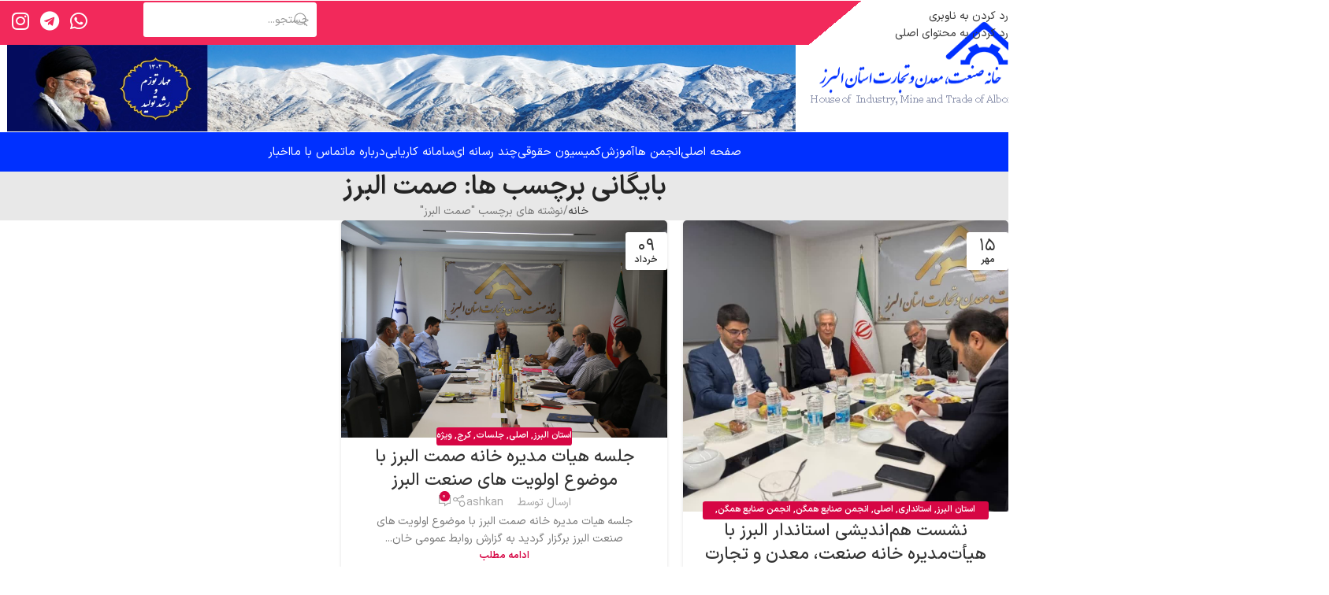

--- FILE ---
content_type: text/html; charset=UTF-8
request_url: https://alborzhimt.com/tag/%D8%B5%D9%85%D8%AA-%D8%A7%D9%84%D8%A8%D8%B1%D8%B2/
body_size: 19146
content:
<!DOCTYPE html>
<html dir="rtl" lang="fa-IR">
<head>
	<meta charset="UTF-8">
	<link rel="profile" href="//gmpg.org/xfn/11">
	<link rel="pingback" href="//alborzhimt.com/xmlrpc.php">

	<meta name='robots' content='index, follow, max-image-preview:large, max-snippet:-1, max-video-preview:-1' />

	<!-- This site is optimized with the Yoast SEO Premium plugin v20.5 (Yoast SEO v26.6) - https://yoast.com/wordpress/plugins/seo/ -->
	<title>صمت البرز Archives - خانه صنعت، معدن و تجارت استان البرز</title>
	<link rel="canonical" href="https://alborzhimt.com/tag/صمت-البرز/" />
	<meta property="og:locale" content="fa_IR" />
	<meta property="og:type" content="article" />
	<meta property="og:title" content="صمت البرز Archives" />
	<meta property="og:url" content="https://alborzhimt.com/tag/صمت-البرز/" />
	<meta property="og:site_name" content="خانه صنعت، معدن و تجارت استان البرز" />
	<meta name="twitter:card" content="summary_large_image" />
	<script type="application/ld+json" class="yoast-schema-graph">{"@context":"https://schema.org","@graph":[{"@type":"CollectionPage","@id":"https://alborzhimt.com/tag/%d8%b5%d9%85%d8%aa-%d8%a7%d9%84%d8%a8%d8%b1%d8%b2/","url":"https://alborzhimt.com/tag/%d8%b5%d9%85%d8%aa-%d8%a7%d9%84%d8%a8%d8%b1%d8%b2/","name":"صمت البرز Archives - خانه صنعت، معدن و تجارت استان البرز","isPartOf":{"@id":"https://alborzhimt.com/#website"},"primaryImageOfPage":{"@id":"https://alborzhimt.com/tag/%d8%b5%d9%85%d8%aa-%d8%a7%d9%84%d8%a8%d8%b1%d8%b2/#primaryimage"},"image":{"@id":"https://alborzhimt.com/tag/%d8%b5%d9%85%d8%aa-%d8%a7%d9%84%d8%a8%d8%b1%d8%b2/#primaryimage"},"thumbnailUrl":"https://alborzhimt.com/wp-content/uploads/2025/10/100-1.jpg","breadcrumb":{"@id":"https://alborzhimt.com/tag/%d8%b5%d9%85%d8%aa-%d8%a7%d9%84%d8%a8%d8%b1%d8%b2/#breadcrumb"},"inLanguage":"fa-IR"},{"@type":"ImageObject","inLanguage":"fa-IR","@id":"https://alborzhimt.com/tag/%d8%b5%d9%85%d8%aa-%d8%a7%d9%84%d8%a8%d8%b1%d8%b2/#primaryimage","url":"https://alborzhimt.com/wp-content/uploads/2025/10/100-1.jpg","contentUrl":"https://alborzhimt.com/wp-content/uploads/2025/10/100-1.jpg","width":1013,"height":906},{"@type":"BreadcrumbList","@id":"https://alborzhimt.com/tag/%d8%b5%d9%85%d8%aa-%d8%a7%d9%84%d8%a8%d8%b1%d8%b2/#breadcrumb","itemListElement":[{"@type":"ListItem","position":1,"name":"Home","item":"https://alborzhimt.com/"},{"@type":"ListItem","position":2,"name":"صمت البرز"}]},{"@type":"WebSite","@id":"https://alborzhimt.com/#website","url":"https://alborzhimt.com/","name":"خانه صنعت، معدن و تجارت استان البرز","description":"وب سایت خانه صنعت، معدن و تجارت استان البرز","publisher":{"@id":"https://alborzhimt.com/#organization"},"alternateName":"خانه صمت البرز","potentialAction":[{"@type":"SearchAction","target":{"@type":"EntryPoint","urlTemplate":"https://alborzhimt.com/?s={search_term_string}"},"query-input":{"@type":"PropertyValueSpecification","valueRequired":true,"valueName":"search_term_string"}}],"inLanguage":"fa-IR"},{"@type":"Organization","@id":"https://alborzhimt.com/#organization","name":"خانه صنعت، معدن و تجارت استان البرز","alternateName":"خانه صمت البرز","url":"https://alborzhimt.com/","logo":{"@type":"ImageObject","inLanguage":"fa-IR","@id":"https://alborzhimt.com/#/schema/logo/image/","url":"https://alborzhimt.com/wp-content/uploads/2022/11/logo.png","contentUrl":"https://alborzhimt.com/wp-content/uploads/2022/11/logo.png","width":302,"height":204,"caption":"خانه صنعت، معدن و تجارت استان البرز"},"image":{"@id":"https://alborzhimt.com/#/schema/logo/image/"}}]}</script>
	<!-- / Yoast SEO Premium plugin. -->


<link rel="alternate" type="application/rss+xml" title="خانه صنعت، معدن و تجارت استان البرز &raquo; خوراک" href="//alborzhimt.com/feed/" />
<link rel="alternate" type="application/rss+xml" title="خانه صنعت، معدن و تجارت استان البرز &raquo; خوراک دیدگاه‌ها" href="//alborzhimt.com/comments/feed/" />
<link rel="alternate" type="application/rss+xml" title="خانه صنعت، معدن و تجارت استان البرز &raquo; صمت البرز خوراک برچسب" href="//alborzhimt.com/tag/%d8%b5%d9%85%d8%aa-%d8%a7%d9%84%d8%a8%d8%b1%d8%b2/feed/" />
<style id='wp-img-auto-sizes-contain-inline-css' type='text/css'>
img:is([sizes=auto i],[sizes^="auto," i]){contain-intrinsic-size:3000px 1500px}
/*# sourceURL=wp-img-auto-sizes-contain-inline-css */
</style>
<link rel='stylesheet' id='mega-theme-icon-css' href='//alborzhimt.com/wp-content/plugins/elementor-pro/megatheme/includes/icon/style.css?ver=6.9' type='text/css' media='all' />
<link rel='stylesheet' id='pDate-style-css' href='//alborzhimt.com/wp-content/plugins/elementor-pro/megatheme/includes/assets/css/persian-datepicker.min.css?ver=6.9' type='text/css' media='all' />
<link rel='stylesheet' id='elementor-icons-css' href='//alborzhimt.com/wp-content/plugins/elementor/assets/lib/eicons/css/elementor-icons.min.css?ver=5.45.0' type='text/css' media='all' />
<link rel='stylesheet' id='elementor-frontend-css' href='//alborzhimt.com/wp-content/plugins/elementor/assets/css/frontend.min.css?ver=3.34.0' type='text/css' media='all' />
<link rel='stylesheet' id='elementor-post-269-css' href='//alborzhimt.com/wp-content/uploads/elementor/css/post-269.css?ver=1767516299' type='text/css' media='all' />
<link rel='stylesheet' id='megatheme-font-css' href='//alborzhimt.com/wp-content/plugins/elementor-pro/megatheme/includes/fonts.css?ver=6.9' type='text/css' media='all' />
<link rel='stylesheet' id='custom-elementor-editor-font-css' href='//alborzhimt.com/wp-content/plugins/elementor-pro/megatheme/includes/fonts/iranyekanx/fontface.css?ver=6.9' type='text/css' media='all' />
<link rel='stylesheet' id='pp-extensions-css' href='//alborzhimt.com/wp-content/plugins/powerpack-elements/assets/css/min/extensions-rtl.min.css?ver=2.12.14' type='text/css' media='all' />
<link rel='stylesheet' id='pp-tooltip-css' href='//alborzhimt.com/wp-content/plugins/powerpack-elements/assets/css/min/tooltip-rtl.min.css?ver=2.12.14' type='text/css' media='all' />
<link rel='stylesheet' id='elementor-icons-shared-0-css' href='//alborzhimt.com/wp-content/plugins/elementor/assets/lib/font-awesome/css/fontawesome.min.css?ver=5.15.3' type='text/css' media='all' />
<link rel='stylesheet' id='elementor-icons-fa-solid-css' href='//alborzhimt.com/wp-content/plugins/elementor/assets/lib/font-awesome/css/solid.min.css?ver=5.15.3' type='text/css' media='all' />
<link rel='stylesheet' id='elementor-icons-fa-brands-css' href='//alborzhimt.com/wp-content/plugins/elementor/assets/lib/font-awesome/css/brands.min.css?ver=5.15.3' type='text/css' media='all' />
<link rel='stylesheet' id='elementor-icons-fa-regular-css' href='//alborzhimt.com/wp-content/plugins/elementor/assets/lib/font-awesome/css/regular.min.css?ver=5.15.3' type='text/css' media='all' />
<link rel='stylesheet' id='wd-style-base-css' href='//alborzhimt.com/wp-content/themes/woodmart/css/parts/base-rtl.min.css?ver=8.3.8' type='text/css' media='all' />
<link rel='stylesheet' id='wd-helpers-wpb-elem-css' href='//alborzhimt.com/wp-content/themes/woodmart/css/parts/helpers-wpb-elem.min.css?ver=8.3.8' type='text/css' media='all' />
<link rel='stylesheet' id='wd-elementor-base-css' href='//alborzhimt.com/wp-content/themes/woodmart/css/parts/int-elem-base-rtl.min.css?ver=8.3.8' type='text/css' media='all' />
<link rel='stylesheet' id='wd-elementor-pro-base-css' href='//alborzhimt.com/wp-content/themes/woodmart/css/parts/int-elementor-pro-rtl.min.css?ver=8.3.8' type='text/css' media='all' />
<link rel='stylesheet' id='wd-opt-carousel-disable-css' href='//alborzhimt.com/wp-content/themes/woodmart/css/parts/opt-carousel-disable-rtl.min.css?ver=8.3.8' type='text/css' media='all' />
<link rel='stylesheet' id='wd-header-base-css' href='//alborzhimt.com/wp-content/themes/woodmart/css/parts/header-base-rtl.min.css?ver=8.3.8' type='text/css' media='all' />
<link rel='stylesheet' id='wd-mod-tools-css' href='//alborzhimt.com/wp-content/themes/woodmart/css/parts/mod-tools.min.css?ver=8.3.8' type='text/css' media='all' />
<link rel='stylesheet' id='wd-header-elements-base-css' href='//alborzhimt.com/wp-content/themes/woodmart/css/parts/header-el-base-rtl.min.css?ver=8.3.8' type='text/css' media='all' />
<link rel='stylesheet' id='wd-page-title-css' href='//alborzhimt.com/wp-content/themes/woodmart/css/parts/page-title.min.css?ver=8.3.8' type='text/css' media='all' />
<link rel='stylesheet' id='wd-blog-loop-base-css' href='//alborzhimt.com/wp-content/themes/woodmart/css/parts/blog-loop-base.min.css?ver=8.3.8' type='text/css' media='all' />
<link rel='stylesheet' id='wd-post-types-mod-predefined-css' href='//alborzhimt.com/wp-content/themes/woodmart/css/parts/post-types-mod-predefined.min.css?ver=8.3.8' type='text/css' media='all' />
<link rel='stylesheet' id='wd-blog-loop-design-masonry-css' href='//alborzhimt.com/wp-content/themes/woodmart/css/parts/blog-loop-design-masonry.min.css?ver=8.3.8' type='text/css' media='all' />
<link rel='stylesheet' id='wd-post-types-mod-categories-style-bg-css' href='//alborzhimt.com/wp-content/themes/woodmart/css/parts/post-types-mod-categories-style-bg.min.css?ver=8.3.8' type='text/css' media='all' />
<link rel='stylesheet' id='wd-post-types-mod-date-style-bg-css' href='//alborzhimt.com/wp-content/themes/woodmart/css/parts/post-types-mod-date-style-bg.min.css?ver=8.3.8' type='text/css' media='all' />
<link rel='stylesheet' id='wd-blog-mod-author-css' href='//alborzhimt.com/wp-content/themes/woodmart/css/parts/blog-mod-author.min.css?ver=8.3.8' type='text/css' media='all' />
<link rel='stylesheet' id='wd-social-icons-css' href='//alborzhimt.com/wp-content/themes/woodmart/css/parts/el-social-icons.min.css?ver=8.3.8' type='text/css' media='all' />
<link rel='stylesheet' id='wd-blog-mod-comments-button-css' href='//alborzhimt.com/wp-content/themes/woodmart/css/parts/blog-mod-comments-button.min.css?ver=8.3.8' type='text/css' media='all' />
<link rel='stylesheet' id='wd-footer-base-css' href='//alborzhimt.com/wp-content/themes/woodmart/css/parts/footer-base.min.css?ver=8.3.8' type='text/css' media='all' />
<link rel='stylesheet' id='wd-scroll-top-css' href='//alborzhimt.com/wp-content/themes/woodmart/css/parts/opt-scrolltotop-rtl.min.css?ver=8.3.8' type='text/css' media='all' />
<link rel='stylesheet' id='xts-style-theme_settings_default-css' href='//alborzhimt.com/wp-content/uploads/2026/01/xts-theme_settings_default-1767516394.css?ver=8.3.8' type='text/css' media='all' />
<link rel='stylesheet' id='bdt-uikit-css' href='//alborzhimt.com/wp-content/plugins/bdthemes-element-pack/assets/css/bdt-uikit.rtl.css?ver=3.21.7' type='text/css' media='all' />
<link rel='stylesheet' id='ep-helper-css' href='//alborzhimt.com/wp-content/plugins/bdthemes-element-pack/assets/css/ep-helper.rtl.css?ver=9.0.11' type='text/css' media='all' />
<link rel='stylesheet' id='elementor-gf-roboto-css' href='//fonts.googleapis.com/css?family=Roboto:100,100italic,200,200italic,300,300italic,400,400italic,500,500italic,600,600italic,700,700italic,800,800italic,900,900italic&#038;display=auto' type='text/css' media='all' />
<link rel='stylesheet' id='elementor-gf-robotoslab-css' href='//fonts.googleapis.com/css?family=Roboto+Slab:100,100italic,200,200italic,300,300italic,400,400italic,500,500italic,600,600italic,700,700italic,800,800italic,900,900italic&#038;display=auto' type='text/css' media='all' />
<script type="text/javascript" id="jquery-core-js-extra">
/* <![CDATA[ */
var pp = {"ajax_url":"https://alborzhimt.com/wp-admin/admin-ajax.php"};
var pp = {"ajax_url":"https://alborzhimt.com/wp-admin/admin-ajax.php"};
//# sourceURL=jquery-core-js-extra
/* ]]> */
</script>
<script type="text/javascript" src="//alborzhimt.com/wp-includes/js/jquery/jquery.min.js?ver=3.7.1" id="jquery-core-js"></script>
<script type="text/javascript" src="//alborzhimt.com/wp-content/themes/woodmart/js/libs/device.min.js?ver=8.3.8" id="wd-device-library-js"></script>
<script type="text/javascript" src="//alborzhimt.com/wp-content/themes/woodmart/js/scripts/global/scrollBar.min.js?ver=8.3.8" id="wd-scrollbar-js"></script>
<link rel="https://api.w.org/" href="//alborzhimt.com/wp-json/" /><link rel="alternate" title="JSON" type="application/json" href="//alborzhimt.com/wp-json/wp/v2/tags/204" /><link rel="EditURI" type="application/rsd+xml" title="RSD" href="//alborzhimt.com/xmlrpc.php?rsd" />
<link rel="stylesheet" href="//alborzhimt.com/wp-content/themes/woodmart/rtl.css" type="text/css" media="screen" /><meta name="generator" content="WordPress 6.9" />
					<meta name="viewport" content="width=device-width, initial-scale=1.0, maximum-scale=1.0, user-scalable=no">
									<meta name="generator" content="Elementor 3.34.0; features: additional_custom_breakpoints; settings: css_print_method-external, google_font-enabled, font_display-auto">
			<style>
				.e-con.e-parent:nth-of-type(n+4):not(.e-lazyloaded):not(.e-no-lazyload),
				.e-con.e-parent:nth-of-type(n+4):not(.e-lazyloaded):not(.e-no-lazyload) * {
					background-image: none !important;
				}
				@media screen and (max-height: 1024px) {
					.e-con.e-parent:nth-of-type(n+3):not(.e-lazyloaded):not(.e-no-lazyload),
					.e-con.e-parent:nth-of-type(n+3):not(.e-lazyloaded):not(.e-no-lazyload) * {
						background-image: none !important;
					}
				}
				@media screen and (max-height: 640px) {
					.e-con.e-parent:nth-of-type(n+2):not(.e-lazyloaded):not(.e-no-lazyload),
					.e-con.e-parent:nth-of-type(n+2):not(.e-lazyloaded):not(.e-no-lazyload) * {
						background-image: none !important;
					}
				}
			</style>
			<link rel="icon" href="//alborzhimt.com/wp-content/uploads/2022/11/cropped-logo-alborz-150x150.png" sizes="32x32" />
<link rel="icon" href="//alborzhimt.com/wp-content/uploads/2022/11/cropped-logo-alborz-300x300.png" sizes="192x192" />
<link rel="apple-touch-icon" href="//alborzhimt.com/wp-content/uploads/2022/11/cropped-logo-alborz-300x300.png" />
<meta name="msapplication-TileImage" content="https://alborzhimt.com/wp-content/uploads/2022/11/cropped-logo-alborz-300x300.png" />
		<style type="text/css" id="wp-custom-css">
			body {
	-moz-font-feature-settings: "ss02";
    -webkit-font-feature-settings: "ss02";
    font-feature-settings: "ss02";
}		</style>
		<style>
		
		</style>			<style id="wd-style-header_437807-css" data-type="wd-style-header_437807">
				:root{
	--wd-top-bar-h: .00001px;
	--wd-top-bar-sm-h: .00001px;
	--wd-top-bar-sticky-h: .00001px;
	--wd-top-bar-brd-w: .00001px;

	--wd-header-general-h: 168px;
	--wd-header-general-sm-h: 120px;
	--wd-header-general-sticky-h: .00001px;
	--wd-header-general-brd-w: .00001px;

	--wd-header-bottom-h: 50px;
	--wd-header-bottom-sm-h: .00001px;
	--wd-header-bottom-sticky-h: .00001px;
	--wd-header-bottom-brd-w: .00001px;

	--wd-header-clone-h: .00001px;

	--wd-header-brd-w: calc(var(--wd-top-bar-brd-w) + var(--wd-header-general-brd-w) + var(--wd-header-bottom-brd-w));
	--wd-header-h: calc(var(--wd-top-bar-h) + var(--wd-header-general-h) + var(--wd-header-bottom-h) + var(--wd-header-brd-w));
	--wd-header-sticky-h: calc(var(--wd-top-bar-sticky-h) + var(--wd-header-general-sticky-h) + var(--wd-header-bottom-sticky-h) + var(--wd-header-clone-h) + var(--wd-header-brd-w));
	--wd-header-sm-h: calc(var(--wd-top-bar-sm-h) + var(--wd-header-general-sm-h) + var(--wd-header-bottom-sm-h) + var(--wd-header-brd-w));
}






.whb-header-bottom .wd-dropdown {
	margin-top: 4px;
}

.whb-header-bottom .wd-dropdown:after {
	height: 15px;
}



		
.whb-header-bottom {
	background-color: rgba(0, 48, 255, 1);
}
			</style>
			<meta name="generator" content="WP Rocket 3.20.2" data-wpr-features="wpr_preload_links" /></head>

<body class="rtl archive tag tag-204 wp-theme-woodmart wrapper-custom  catalog-mode-on categories-accordion-on woodmart-archive-blog elementor-default elementor-kit-269">
			<script type="text/javascript" id="wd-flicker-fix">// Flicker fix.</script>		<div data-rocket-location-hash="1d2f525ce3ea968146219c11c5fd2e8a" class="wd-skip-links">
								<a href="#menu-%d9%85%d9%86%d9%88%db%8c-%d8%a7%d8%b5%d9%84%db%8c" class="wd-skip-navigation btn">
						رد کردن به ناوبری					</a>
								<a href="#main-content" class="wd-skip-content btn">
				رد کردن به محتوای اصلی			</a>
		</div>
			
	
	<div data-rocket-location-hash="cac5a6d623ac7d282dcc5185b5772dc7" class="wd-page-wrapper website-wrapper">
									<header data-rocket-location-hash="d4febd439655af88b30c02eeefad17ab" class="whb-header whb-header_437807 whb-full-width whb-scroll-slide whb-sticky-real whb-hide-on-scroll">
					<div data-rocket-location-hash="204580e74ddd733969730c489876d875" class="whb-main-header">
	
<div class="whb-row whb-general-header whb-not-sticky-row whb-without-bg whb-without-border whb-color-dark whb-flex-flex-middle">
	<div class="container">
		<div class="whb-flex-row whb-general-header-inner">
			<div class="whb-column whb-col-left whb-column8 whb-visible-lg whb-empty-column">
	</div>
<div class="whb-column whb-col-center whb-column9 whb-visible-lg">
	<div class="wd-header-html wd-entry-content whb-rlkfw6dbloesvbjgyrqh">
				<link rel="stylesheet" id="elementor-post-613-css" href="//alborzhimt.com/wp-content/uploads/elementor/css/post-613.css?ver=1767516300" type="text/css" media="all">
					<div data-elementor-type="wp-post" data-elementor-id="613" class="elementor elementor-613" data-elementor-settings="{&quot;element_pack_global_tooltip_width&quot;:{&quot;unit&quot;:&quot;px&quot;,&quot;size&quot;:&quot;&quot;,&quot;sizes&quot;:[]},&quot;element_pack_global_tooltip_width_tablet&quot;:{&quot;unit&quot;:&quot;px&quot;,&quot;size&quot;:&quot;&quot;,&quot;sizes&quot;:[]},&quot;element_pack_global_tooltip_width_mobile&quot;:{&quot;unit&quot;:&quot;px&quot;,&quot;size&quot;:&quot;&quot;,&quot;sizes&quot;:[]},&quot;element_pack_global_tooltip_padding&quot;:{&quot;unit&quot;:&quot;px&quot;,&quot;top&quot;:&quot;&quot;,&quot;right&quot;:&quot;&quot;,&quot;bottom&quot;:&quot;&quot;,&quot;left&quot;:&quot;&quot;,&quot;isLinked&quot;:true},&quot;element_pack_global_tooltip_padding_tablet&quot;:{&quot;unit&quot;:&quot;px&quot;,&quot;top&quot;:&quot;&quot;,&quot;right&quot;:&quot;&quot;,&quot;bottom&quot;:&quot;&quot;,&quot;left&quot;:&quot;&quot;,&quot;isLinked&quot;:true},&quot;element_pack_global_tooltip_padding_mobile&quot;:{&quot;unit&quot;:&quot;px&quot;,&quot;top&quot;:&quot;&quot;,&quot;right&quot;:&quot;&quot;,&quot;bottom&quot;:&quot;&quot;,&quot;left&quot;:&quot;&quot;,&quot;isLinked&quot;:true},&quot;element_pack_global_tooltip_border_radius&quot;:{&quot;unit&quot;:&quot;px&quot;,&quot;top&quot;:&quot;&quot;,&quot;right&quot;:&quot;&quot;,&quot;bottom&quot;:&quot;&quot;,&quot;left&quot;:&quot;&quot;,&quot;isLinked&quot;:true},&quot;element_pack_global_tooltip_border_radius_tablet&quot;:{&quot;unit&quot;:&quot;px&quot;,&quot;top&quot;:&quot;&quot;,&quot;right&quot;:&quot;&quot;,&quot;bottom&quot;:&quot;&quot;,&quot;left&quot;:&quot;&quot;,&quot;isLinked&quot;:true},&quot;element_pack_global_tooltip_border_radius_mobile&quot;:{&quot;unit&quot;:&quot;px&quot;,&quot;top&quot;:&quot;&quot;,&quot;right&quot;:&quot;&quot;,&quot;bottom&quot;:&quot;&quot;,&quot;left&quot;:&quot;&quot;,&quot;isLinked&quot;:true}}" data-elementor-post-type="cms_block">
						<section class="wd-negative-gap elementor-section elementor-top-section elementor-element elementor-element-54cd793 elementor-section-full_width wd-section-stretch elementor-section-height-default elementor-section-height-default" data-id="54cd793" data-element_type="section">
						<div class="elementor-container elementor-column-gap-default">
					<div class="elementor-column elementor-col-100 elementor-top-column elementor-element elementor-element-704e98d" data-id="704e98d" data-element_type="column" data-settings="{&quot;background_background&quot;:&quot;gradient&quot;}">
			<div class="elementor-widget-wrap elementor-element-populated">
						<section class="elementor-section elementor-inner-section elementor-element elementor-element-d566361 elementor-section-boxed elementor-section-height-default elementor-section-height-default" data-id="d566361" data-element_type="section">
						<div class="elementor-container elementor-column-gap-default">
					<div class="elementor-column elementor-col-50 elementor-inner-column elementor-element elementor-element-c96c12a" data-id="c96c12a" data-element_type="column">
			<div class="elementor-widget-wrap elementor-element-populated">
						<div class="elementor-element elementor-element-2480a7a elementor-search-form-skin-default elementor-widget elementor-widget-bdt-search" data-id="2480a7a" data-element_type="widget" data-widget_type="bdt-search.default">
				<div class="elementor-widget-container">
							<div class="bdt-search-container">
			
			
			<form class="bdt-search bdt-ajax-search bdt-search-default" role="search" method="get" action="//alborzhimt.com/" anchor-target="yes" autocomplete="off" data-settings="{&quot;post_type&quot;:&quot;post&quot;,&quot;per_page&quot;:5}">
				<div class="bdt-position-relative">
					<span class="" data-bdt-search-icon></span>											<input name="post_type" id="post_type" type="hidden" value="post">
										<input placeholder="جستجو..." class="bdt-search-input" type="search" name="s" title="جستجو" value="">
									</div>


									<div class="bdt-search-result" style="display:none"></div>
							</form>

				</div>
						</div>
				</div>
					</div>
		</div>
				<div class="elementor-column elementor-col-50 elementor-inner-column elementor-element elementor-element-1099ef5" data-id="1099ef5" data-element_type="column">
			<div class="elementor-widget-wrap elementor-element-populated">
						<div class="elementor-element elementor-element-1578256 e-grid-align-left elementor-shape-rounded elementor-grid-0 elementor-widget elementor-widget-social-icons" data-id="1578256" data-element_type="widget" data-widget_type="social-icons.default">
				<div class="elementor-widget-container">
							<div class="elementor-social-icons-wrapper elementor-grid" role="list">
							<span class="elementor-grid-item" role="listitem">
					<a class="elementor-icon elementor-social-icon elementor-social-icon-whatsapp elementor-repeater-item-543fce9" target="_blank">
						<span class="elementor-screen-only">Whatsapp</span>
						<i aria-hidden="true" class="fab fa-whatsapp"></i>					</a>
				</span>
							<span class="elementor-grid-item" role="listitem">
					<a class="elementor-icon elementor-social-icon elementor-social-icon-telegram elementor-repeater-item-c8689b1" target="_blank">
						<span class="elementor-screen-only">Telegram</span>
						<i aria-hidden="true" class="fab fa-telegram"></i>					</a>
				</span>
							<span class="elementor-grid-item" role="listitem">
					<a class="elementor-icon elementor-social-icon elementor-social-icon-instagram elementor-repeater-item-b1a1765" href="http://www.instagram.com/khanehsamt" target="_blank">
						<span class="elementor-screen-only">Instagram</span>
						<i aria-hidden="true" class="fab fa-instagram"></i>					</a>
				</span>
					</div>
						</div>
				</div>
					</div>
		</div>
					</div>
		</section>
				<section class="elementor-section elementor-inner-section elementor-element elementor-element-4e546d6 elementor-section-full_width elementor-section-height-default elementor-section-height-default" data-id="4e546d6" data-element_type="section" data-settings="{&quot;background_background&quot;:&quot;classic&quot;}">
						<div class="elementor-container elementor-column-gap-default">
					<div class="elementor-column elementor-col-33 elementor-inner-column elementor-element elementor-element-a72b68c" data-id="a72b68c" data-element_type="column">
			<div class="elementor-widget-wrap elementor-element-populated">
						<div class="elementor-element elementor-element-5493873 elementor-widget elementor-widget-image" data-id="5493873" data-element_type="widget" data-widget_type="image.default">
				<div class="elementor-widget-container">
															<img width="280" height="120" src="//alborzhimt.com/wp-content/uploads/2022/10/logo-1.png" class="attachment-full size-full wp-image-1637" alt="" />															</div>
				</div>
					</div>
		</div>
				<div class="elementor-column elementor-col-66 elementor-inner-column elementor-element elementor-element-d6549b4 elementor-hidden-mobile" data-id="d6549b4" data-element_type="column">
			<div class="elementor-widget-wrap elementor-element-populated">
						<div class="elementor-element elementor-element-665b760 elementor-widget elementor-widget-image" data-id="665b760" data-element_type="widget" data-widget_type="image.default">
				<div class="elementor-widget-container">
															<img width="1452" height="182" src="//alborzhimt.com/wp-content/uploads/2022/10/نهایی.jpg" class="attachment-full size-full wp-image-2565" alt="" srcset="//alborzhimt.com/wp-content/uploads/2022/10/نهایی.jpg 1452w, //alborzhimt.com/wp-content/uploads/2022/10/نهایی-300x38.jpg 300w, //alborzhimt.com/wp-content/uploads/2022/10/نهایی-1024x128.jpg 1024w, //alborzhimt.com/wp-content/uploads/2022/10/نهایی-768x96.jpg 768w, //alborzhimt.com/wp-content/uploads/2022/10/نهایی-800x100.jpg 800w, //alborzhimt.com/wp-content/uploads/2022/10/نهایی-150x19.jpg 150w" sizes="(max-width: 1452px) 100vw, 1452px" />															</div>
				</div>
					</div>
		</div>
					</div>
		</section>
					</div>
		</div>
					</div>
		</section>
				</div>
		</div>
</div>
<div class="whb-column whb-col-right whb-column10 whb-visible-lg whb-empty-column">
	</div>
<div class="whb-column whb-mobile-left whb-column_mobile2 whb-hidden-lg whb-empty-column">
	</div>
<div class="whb-column whb-mobile-center whb-column_mobile3 whb-hidden-lg">
	<div class="wd-header-html wd-entry-content whb-p2adbdd5hxtag9ybfo2j">
				<link rel="stylesheet" id="elementor-post-613-css" href="//alborzhimt.com/wp-content/uploads/elementor/css/post-613.css?ver=1767516300" type="text/css" media="all">
					<div data-elementor-type="wp-post" data-elementor-id="613" class="elementor elementor-613" data-elementor-settings="{&quot;element_pack_global_tooltip_width&quot;:{&quot;unit&quot;:&quot;px&quot;,&quot;size&quot;:&quot;&quot;,&quot;sizes&quot;:[]},&quot;element_pack_global_tooltip_width_tablet&quot;:{&quot;unit&quot;:&quot;px&quot;,&quot;size&quot;:&quot;&quot;,&quot;sizes&quot;:[]},&quot;element_pack_global_tooltip_width_mobile&quot;:{&quot;unit&quot;:&quot;px&quot;,&quot;size&quot;:&quot;&quot;,&quot;sizes&quot;:[]},&quot;element_pack_global_tooltip_padding&quot;:{&quot;unit&quot;:&quot;px&quot;,&quot;top&quot;:&quot;&quot;,&quot;right&quot;:&quot;&quot;,&quot;bottom&quot;:&quot;&quot;,&quot;left&quot;:&quot;&quot;,&quot;isLinked&quot;:true},&quot;element_pack_global_tooltip_padding_tablet&quot;:{&quot;unit&quot;:&quot;px&quot;,&quot;top&quot;:&quot;&quot;,&quot;right&quot;:&quot;&quot;,&quot;bottom&quot;:&quot;&quot;,&quot;left&quot;:&quot;&quot;,&quot;isLinked&quot;:true},&quot;element_pack_global_tooltip_padding_mobile&quot;:{&quot;unit&quot;:&quot;px&quot;,&quot;top&quot;:&quot;&quot;,&quot;right&quot;:&quot;&quot;,&quot;bottom&quot;:&quot;&quot;,&quot;left&quot;:&quot;&quot;,&quot;isLinked&quot;:true},&quot;element_pack_global_tooltip_border_radius&quot;:{&quot;unit&quot;:&quot;px&quot;,&quot;top&quot;:&quot;&quot;,&quot;right&quot;:&quot;&quot;,&quot;bottom&quot;:&quot;&quot;,&quot;left&quot;:&quot;&quot;,&quot;isLinked&quot;:true},&quot;element_pack_global_tooltip_border_radius_tablet&quot;:{&quot;unit&quot;:&quot;px&quot;,&quot;top&quot;:&quot;&quot;,&quot;right&quot;:&quot;&quot;,&quot;bottom&quot;:&quot;&quot;,&quot;left&quot;:&quot;&quot;,&quot;isLinked&quot;:true},&quot;element_pack_global_tooltip_border_radius_mobile&quot;:{&quot;unit&quot;:&quot;px&quot;,&quot;top&quot;:&quot;&quot;,&quot;right&quot;:&quot;&quot;,&quot;bottom&quot;:&quot;&quot;,&quot;left&quot;:&quot;&quot;,&quot;isLinked&quot;:true}}" data-elementor-post-type="cms_block">
						<section class="wd-negative-gap elementor-section elementor-top-section elementor-element elementor-element-54cd793 elementor-section-full_width wd-section-stretch elementor-section-height-default elementor-section-height-default" data-id="54cd793" data-element_type="section">
						<div class="elementor-container elementor-column-gap-default">
					<div class="elementor-column elementor-col-100 elementor-top-column elementor-element elementor-element-704e98d" data-id="704e98d" data-element_type="column" data-settings="{&quot;background_background&quot;:&quot;gradient&quot;}">
			<div class="elementor-widget-wrap elementor-element-populated">
						<section class="elementor-section elementor-inner-section elementor-element elementor-element-d566361 elementor-section-boxed elementor-section-height-default elementor-section-height-default" data-id="d566361" data-element_type="section">
						<div class="elementor-container elementor-column-gap-default">
					<div class="elementor-column elementor-col-50 elementor-inner-column elementor-element elementor-element-c96c12a" data-id="c96c12a" data-element_type="column">
			<div class="elementor-widget-wrap elementor-element-populated">
						<div class="elementor-element elementor-element-2480a7a elementor-search-form-skin-default elementor-widget elementor-widget-bdt-search" data-id="2480a7a" data-element_type="widget" data-widget_type="bdt-search.default">
				<div class="elementor-widget-container">
							<div class="bdt-search-container">
			
			
			<form class="bdt-search bdt-ajax-search bdt-search-default" role="search" method="get" action="//alborzhimt.com/" anchor-target="yes" autocomplete="off" data-settings="{&quot;post_type&quot;:&quot;post&quot;,&quot;per_page&quot;:5}">
				<div class="bdt-position-relative">
					<span class="" data-bdt-search-icon></span>											<input name="post_type" id="post_type" type="hidden" value="post">
										<input placeholder="جستجو..." class="bdt-search-input" type="search" name="s" title="جستجو" value="">
									</div>


									<div class="bdt-search-result" style="display:none"></div>
							</form>

				</div>
						</div>
				</div>
					</div>
		</div>
				<div class="elementor-column elementor-col-50 elementor-inner-column elementor-element elementor-element-1099ef5" data-id="1099ef5" data-element_type="column">
			<div class="elementor-widget-wrap elementor-element-populated">
						<div class="elementor-element elementor-element-1578256 e-grid-align-left elementor-shape-rounded elementor-grid-0 elementor-widget elementor-widget-social-icons" data-id="1578256" data-element_type="widget" data-widget_type="social-icons.default">
				<div class="elementor-widget-container">
							<div class="elementor-social-icons-wrapper elementor-grid" role="list">
							<span class="elementor-grid-item" role="listitem">
					<a class="elementor-icon elementor-social-icon elementor-social-icon-whatsapp elementor-repeater-item-543fce9" target="_blank">
						<span class="elementor-screen-only">Whatsapp</span>
						<i aria-hidden="true" class="fab fa-whatsapp"></i>					</a>
				</span>
							<span class="elementor-grid-item" role="listitem">
					<a class="elementor-icon elementor-social-icon elementor-social-icon-telegram elementor-repeater-item-c8689b1" target="_blank">
						<span class="elementor-screen-only">Telegram</span>
						<i aria-hidden="true" class="fab fa-telegram"></i>					</a>
				</span>
							<span class="elementor-grid-item" role="listitem">
					<a class="elementor-icon elementor-social-icon elementor-social-icon-instagram elementor-repeater-item-b1a1765" href="http://www.instagram.com/khanehsamt" target="_blank">
						<span class="elementor-screen-only">Instagram</span>
						<i aria-hidden="true" class="fab fa-instagram"></i>					</a>
				</span>
					</div>
						</div>
				</div>
					</div>
		</div>
					</div>
		</section>
				<section class="elementor-section elementor-inner-section elementor-element elementor-element-4e546d6 elementor-section-full_width elementor-section-height-default elementor-section-height-default" data-id="4e546d6" data-element_type="section" data-settings="{&quot;background_background&quot;:&quot;classic&quot;}">
						<div class="elementor-container elementor-column-gap-default">
					<div class="elementor-column elementor-col-33 elementor-inner-column elementor-element elementor-element-a72b68c" data-id="a72b68c" data-element_type="column">
			<div class="elementor-widget-wrap elementor-element-populated">
						<div class="elementor-element elementor-element-5493873 elementor-widget elementor-widget-image" data-id="5493873" data-element_type="widget" data-widget_type="image.default">
				<div class="elementor-widget-container">
															<img width="280" height="120" src="//alborzhimt.com/wp-content/uploads/2022/10/logo-1.png" class="attachment-full size-full wp-image-1637" alt="" />															</div>
				</div>
					</div>
		</div>
				<div class="elementor-column elementor-col-66 elementor-inner-column elementor-element elementor-element-d6549b4 elementor-hidden-mobile" data-id="d6549b4" data-element_type="column">
			<div class="elementor-widget-wrap elementor-element-populated">
						<div class="elementor-element elementor-element-665b760 elementor-widget elementor-widget-image" data-id="665b760" data-element_type="widget" data-widget_type="image.default">
				<div class="elementor-widget-container">
															<img width="1452" height="182" src="//alborzhimt.com/wp-content/uploads/2022/10/نهایی.jpg" class="attachment-full size-full wp-image-2565" alt="" srcset="//alborzhimt.com/wp-content/uploads/2022/10/نهایی.jpg 1452w, //alborzhimt.com/wp-content/uploads/2022/10/نهایی-300x38.jpg 300w, //alborzhimt.com/wp-content/uploads/2022/10/نهایی-1024x128.jpg 1024w, //alborzhimt.com/wp-content/uploads/2022/10/نهایی-768x96.jpg 768w, //alborzhimt.com/wp-content/uploads/2022/10/نهایی-800x100.jpg 800w, //alborzhimt.com/wp-content/uploads/2022/10/نهایی-150x19.jpg 150w" sizes="(max-width: 1452px) 100vw, 1452px" />															</div>
				</div>
					</div>
		</div>
					</div>
		</section>
					</div>
		</div>
					</div>
		</section>
				</div>
		</div>
</div>
<div class="whb-column whb-mobile-right whb-column_mobile4 whb-hidden-lg whb-empty-column">
	</div>
		</div>
	</div>
</div>

<div class="whb-row whb-header-bottom whb-not-sticky-row whb-with-bg whb-without-border whb-color-light whb-hidden-mobile whb-flex-equal-sides">
	<div class="container">
		<div class="whb-flex-row whb-header-bottom-inner">
			<div class="whb-column whb-col-left whb-column11 whb-visible-lg">
	<nav class="wd-header-nav wd-header-main-nav text-center wd-design-1 whb-45zcj5w4sggr8cjyfwfd" role="navigation" aria-label="منوی اصلی">
	<ul id="menu-%d9%85%d9%86%d9%88%db%8c-%d8%a7%d8%b5%d9%84%db%8c" class="menu wd-nav wd-nav-header wd-nav-main wd-style-separated wd-gap-s"><li id="menu-item-1887" class="menu-item menu-item-type-post_type menu-item-object-page menu-item-home menu-item-1887 item-level-0 menu-simple-dropdown wd-event-hover" ><a href="https://alborzhimt.com/" class="woodmart-nav-link"><span class="nav-link-text">صفحه اصلی</span></a></li>
<li id="menu-item-615" class="menu-item menu-item-type-custom menu-item-object-custom menu-item-has-children menu-item-615 item-level-0 menu-mega-dropdown wd-event-hover" ><a href="https://alborzhimt.com/communities/" class="woodmart-nav-link"><span class="nav-link-text">انجمن ها</span></a><div class="color-scheme-dark wd-design-full-width wd-dropdown-menu wd-dropdown"><div class="container wd-entry-content">
<ul class="wd-sub-menu wd-sub-accented wd-grid-f-inline color-scheme-dark">
	<li id="menu-item-621" class="menu-item menu-item-type-custom menu-item-object-custom menu-item-621 item-level-1 wd-event-hover wd-col" ><a href="#" class="woodmart-nav-link">انجمن تخصصی قطعات خودرو</a></li>
	<li id="menu-item-627" class="menu-item menu-item-type-custom menu-item-object-custom menu-item-627 item-level-1 wd-event-hover wd-col" ><a href="#" class="woodmart-nav-link">انجمن تخصصی صنایع پلاستیک</a></li>
	<li id="menu-item-2278" class="menu-item menu-item-type-custom menu-item-object-custom menu-item-home menu-item-2278 item-level-1 wd-event-hover wd-col" ><a href="https://alborzhimt.com/" class="woodmart-nav-link">انجمن تخصصی صنایع سازه های فلزی</a></li>
	<li id="menu-item-622" class="menu-item menu-item-type-custom menu-item-object-custom menu-item-622 item-level-1 wd-event-hover wd-col" ><a href="#" class="woodmart-nav-link">انجمن تخصصی صنایع نساجی</a></li>
	<li id="menu-item-2280" class="menu-item menu-item-type-custom menu-item-object-custom menu-item-2280 item-level-1 wd-event-hover wd-col" ><a href="#" class="woodmart-nav-link">انجمن تخصصی صنایع گوشت و فرآورده های بتنی</a></li>
	<li id="menu-item-2277" class="menu-item menu-item-type-custom menu-item-object-custom menu-item-home menu-item-2277 item-level-1 wd-event-hover wd-col" ><a href="https://alborzhimt.com/" class="woodmart-nav-link">انجمن تخصصی شوینده،آرایشی و بهداشتی</a></li>
	<li id="menu-item-2288" class="menu-item menu-item-type-custom menu-item-object-custom menu-item-2288 item-level-1 wd-event-hover wd-col" ><a href="#" class="woodmart-nav-link">انجمن تخصصی صنایع شن و ماسه</a></li>
	<li id="menu-item-2287" class="menu-item menu-item-type-custom menu-item-object-custom menu-item-2287 item-level-1 wd-event-hover wd-col" ><a href="#" class="woodmart-nav-link">انجمن تخصصی صنایع دارویی</a></li>
	<li id="menu-item-2279" class="menu-item menu-item-type-custom menu-item-object-custom menu-item-2279 item-level-1 wd-event-hover wd-col" ><a href="#" class="woodmart-nav-link">انجمن تخصصی صنایع ماکارونی</a></li>
	<li id="menu-item-2281" class="menu-item menu-item-type-custom menu-item-object-custom menu-item-2281 item-level-1 wd-event-hover wd-col" ><a href="#" class="woodmart-nav-link">انجمن تخصصی صنایع بتن و قطعات بتنی</a></li>
	<li id="menu-item-2282" class="menu-item menu-item-type-custom menu-item-object-custom menu-item-2282 item-level-1 wd-event-hover wd-col" ><a href="#" class="woodmart-nav-link">انجمن تخصصی صنایع آرد</a></li>
	<li id="menu-item-2283" class="menu-item menu-item-type-custom menu-item-object-custom menu-item-2283 item-level-1 wd-event-hover wd-col" ><a href="#" class="woodmart-nav-link">انجمن تخصصی صنایع آسانسور و پله برقی</a></li>
	<li id="menu-item-2284" class="menu-item menu-item-type-custom menu-item-object-custom menu-item-2284 item-level-1 wd-event-hover wd-col" ><a href="#" class="woodmart-nav-link">انجمن تخصصی صنایع فنی و مهندسی</a></li>
	<li id="menu-item-2285" class="menu-item menu-item-type-custom menu-item-object-custom menu-item-2285 item-level-1 wd-event-hover wd-col" ><a href="#" class="woodmart-nav-link">انجمن تخصصی صنایع سلولوزی</a></li>
	<li id="menu-item-2286" class="menu-item menu-item-type-custom menu-item-object-custom menu-item-2286 item-level-1 wd-event-hover wd-col" ><a href="#" class="woodmart-nav-link">انجمن تخصصی صنایع برق و الکترونیک</a></li>
</ul>
</div>
</div>
</li>
<li id="menu-item-619" class="menu-item menu-item-type-custom menu-item-object-custom menu-item-619 item-level-0 menu-simple-dropdown wd-event-hover" ><a href="https://alborzhimt.com/%d9%85%d8%b1%da%a9%d8%b2-%d8%a2%d9%85%d9%88%d8%b2%d8%b4-%d8%ae%d8%a7%d9%86%d9%87-%d8%b5%d9%85%d8%aa-%d8%a7%d8%b3%d8%aa%d8%a7%d9%86-%d8%a7%d9%84%d8%a8%d8%b1%d8%b2/" class="woodmart-nav-link"><span class="nav-link-text">آموزش</span></a></li>
<li id="menu-item-2144" class="menu-item menu-item-type-custom menu-item-object-custom menu-item-2144 item-level-0 menu-simple-dropdown wd-event-hover" ><a href="https://alborzhimt.com/%da%a9%d9%85%db%8c%d8%b3%db%8c%d9%88%d9%86-%d8%ad%d9%82%d9%88%d9%82%db%8c/" class="woodmart-nav-link"><span class="nav-link-text">کمیسیون حقوقی</span></a></li>
<li id="menu-item-616" class="menu-item menu-item-type-custom menu-item-object-custom menu-item-has-children menu-item-616 item-level-0 menu-simple-dropdown wd-event-hover" ><a class="woodmart-nav-link"><span class="nav-link-text">چند رسانه ای</span></a><div class="color-scheme-dark wd-design-default wd-dropdown-menu wd-dropdown"><div class="container wd-entry-content">
<ul class="wd-sub-menu color-scheme-dark">
	<li id="menu-item-617" class="menu-item menu-item-type-custom menu-item-object-custom menu-item-617 item-level-1 wd-event-hover" ><a href="https://alborzhimt.com/%da%af%d8%a7%d9%84%d8%b1%db%8c-%d8%b9%da%a9%d8%b3/" class="woodmart-nav-link">گالری</a></li>
	<li id="menu-item-618" class="menu-item menu-item-type-custom menu-item-object-custom menu-item-618 item-level-1 wd-event-hover" ><a href="https://alborzhimt.com/%d9%88%db%8c%d8%af%db%8c%d9%88/" class="woodmart-nav-link">ویدیو</a></li>
</ul>
</div>
</div>
</li>
<li id="menu-item-620" class="menu-item menu-item-type-custom menu-item-object-custom menu-item-620 item-level-0 menu-simple-dropdown wd-event-hover" ><a href="https://jobs.alborzhimt.com/" class="woodmart-nav-link"><span class="nav-link-text">سامانه کاریابی</span></a></li>
<li id="menu-item-623" class="menu-item menu-item-type-custom menu-item-object-custom menu-item-has-children menu-item-623 item-level-0 menu-simple-dropdown wd-event-hover" ><a href="https://alborzhimt.com/%d8%af%d8%b1%d8%a8%d8%a7%d8%b1%d9%87-%d9%85%d8%a7/" class="woodmart-nav-link"><span class="nav-link-text">درباره ما</span></a><div class="color-scheme-dark wd-design-default wd-dropdown-menu wd-dropdown"><div class="container wd-entry-content">
<ul class="wd-sub-menu color-scheme-dark">
	<li id="menu-item-624" class="menu-item menu-item-type-custom menu-item-object-custom menu-item-624 item-level-1 wd-event-hover" ><a href="#" class="woodmart-nav-link">اساسنامه</a></li>
	<li id="menu-item-625" class="menu-item menu-item-type-custom menu-item-object-custom menu-item-625 item-level-1 wd-event-hover" ><a href="https://alborzhimt.com/%d9%87%db%8c%d8%a6%d8%aa-%d9%85%d8%af%db%8c%d8%b1%d9%87-%d8%ae%d8%a7%d9%86%d9%87-%d8%b5%d9%86%d8%b9%d8%aa%d8%8c%d9%85%d8%b9%d8%af%d9%86-%d9%88-%d8%aa%d8%ac%d8%a7%d8%b1%d8%aa-%d8%a7%d8%b3%d8%aa%d8%a7/" class="woodmart-nav-link">هئیت مدیره</a></li>
	<li id="menu-item-626" class="menu-item menu-item-type-custom menu-item-object-custom menu-item-626 item-level-1 wd-event-hover" ><a href="#" class="woodmart-nav-link">کادر اجرایی</a></li>
	<li id="menu-item-628" class="menu-item menu-item-type-custom menu-item-object-custom menu-item-628 item-level-1 wd-event-hover" ><a href="#" class="woodmart-nav-link">اساسنامه اعضای همگن</a></li>
</ul>
</div>
</div>
</li>
<li id="menu-item-1616" class="menu-item menu-item-type-post_type menu-item-object-page menu-item-1616 item-level-0 menu-simple-dropdown wd-event-hover" ><a href="https://alborzhimt.com/contact-us/" class="woodmart-nav-link"><span class="nav-link-text">تماس با ما</span></a></li>
<li id="menu-item-630" class="menu-item menu-item-type-custom menu-item-object-custom menu-item-has-children menu-item-630 item-level-0 menu-simple-dropdown wd-event-hover" ><a href="#" class="woodmart-nav-link"><span class="nav-link-text">اخبار</span></a><div class="color-scheme-dark wd-design-default wd-dropdown-menu wd-dropdown"><div class="container wd-entry-content">
<ul class="wd-sub-menu color-scheme-dark">
	<li id="menu-item-631" class="menu-item menu-item-type-custom menu-item-object-custom menu-item-631 item-level-1 wd-event-hover" ><a href="#" class="woodmart-nav-link">جلسات</a></li>
	<li id="menu-item-632" class="menu-item menu-item-type-custom menu-item-object-custom menu-item-632 item-level-1 wd-event-hover" ><a href="#" class="woodmart-nav-link">همایش ها</a></li>
	<li id="menu-item-633" class="menu-item menu-item-type-custom menu-item-object-custom menu-item-633 item-level-1 wd-event-hover" ><a href="#" class="woodmart-nav-link">نمایشگاه ها</a></li>
</ul>
</div>
</div>
</li>
</ul></nav>
</div>
<div class="whb-column whb-col-center whb-column12 whb-visible-lg whb-empty-column">
	</div>
<div class="whb-column whb-col-right whb-column13 whb-visible-lg whb-empty-column">
	</div>
<div class="whb-column whb-col-mobile whb-column_mobile5 whb-hidden-lg whb-empty-column">
	</div>
		</div>
	</div>
</div>
</div>
				</header>
			
								<div data-rocket-location-hash="68b5154f7f10e61c137280f720be3995" class="wd-page-content main-page-wrapper">
		
						<div data-rocket-location-hash="4a4af7861ffa407208762f116a52210e" class="wd-page-title page-title  page-title-default title-size-default title-design-centered color-scheme-dark title-blog" style="">
					<div class="wd-page-title-bg wd-fill">
											</div>
					<div class="container">
													<h1 class="entry-title title">بایگانی برچسب ها: صمت البرز</h1>
						
						
													<nav class="wd-breadcrumbs"><a href="https://alborzhimt.com/">خانه</a><span class="wd-delimiter"></span><span class="wd-last">نوشته های برچسب &quot;صمت البرز&quot;</span></nav>											</div>
				</div>
			
		<main data-rocket-location-hash="9985eb79e0e809a4b1e3ea5d5a3064a3" id="main-content" class="wd-content-layout content-layout-wrapper container wd-builder-off" role="main">
				
<div class="wd-content-area site-content">
	
			
									<div
										class="wd-blog-element">

					
					
					
					<div class="wd-posts wd-blog-holder wd-grid-g wd-grid-g" id="69721165ac59c" data-paged="1" data-source="main_loop" style="--wd-col-lg:3;--wd-col-md:3;--wd-col-sm:1;--wd-gap-lg:20px;--wd-gap-sm:10px;">
				

					
											
<article id="post-6078" class="wd-post blog-design-masonry blog-post-loop blog-style-bg wd-add-shadow wd-col post-6078 post type-post status-publish format-standard has-post-thumbnail hentry category-alborz category-254 category-50 category-248 category-249 category-247 category-jalesat category-1 category-karaj category-hamayeshha category-specific tag-181 tag-250 tag-251 tag-253 tag-143 tag-195 tag-60 tag-204 tag-187 tag-252">
	<div class="wd-post-inner article-inner">
					<div class="wd-post-thumb entry-header">
									<div class="wd-post-img post-img-wrapp">
						<img width="1013" height="906" src="//alborzhimt.com/wp-content/uploads/2025/10/100-1.jpg" class="attachment- size-" alt="" decoding="async" fetchpriority="high" srcset="//alborzhimt.com/wp-content/uploads/2025/10/100-1.jpg 1013w, //alborzhimt.com/wp-content/uploads/2025/10/100-1-300x268.jpg 300w, //alborzhimt.com/wp-content/uploads/2025/10/100-1-768x687.jpg 768w" sizes="(max-width: 1013px) 100vw, 1013px" />					</div>
										<a class="wd-fill" tabindex="-1" href="https://alborzhimt.com/%d9%86%d8%b4%d8%b3%d8%aa-%d9%87%d9%85-%d8%a7%d9%86%d8%af%db%8c%d8%b4%db%8c-%d8%a7%d8%b3%d8%aa%d8%a7%d9%86%d8%af%d8%a7%d8%b1-%d8%a7%d9%84%d8%a8%d8%b1%d8%b2-%d8%a8%d8%a7-%d9%87%db%8c%d8%a3%d8%aa-%d9%85/" aria-label="لینک در نوشته نشست هم‌اندیشی استاندار البرز با هیأت‌مدیره خانه صنعت، معدن و تجارت استان برگزار شد"></a>
				
												<div class="wd-post-date wd-style-with-bg">
				<span class="post-date-day">
					۱۵				</span>
				<span class="post-date-month">
					مهر				</span>
			</div>
									</div>
		
		<div class="wd-post-content article-body-container">
							<div class="wd-post-cat wd-style-with-bg meta-post-categories">
					<a href="https://alborzhimt.com/category/alborz/" rel="category tag">استان البرز</a>, <a href="https://alborzhimt.com/category/alborz/%d8%a7%d8%b3%d8%aa%d8%a7%d9%86%d8%af%d8%a7%d8%b1%db%8c/" rel="category tag">استانداری</a>, <a href="https://alborzhimt.com/category/%d8%a7%d8%b5%d9%84%db%8c/" rel="category tag">اصلی</a>, <a href="https://alborzhimt.com/category/%d8%a7%d9%86%d8%ac%d9%85%d9%86-%d8%b5%d9%86%d8%a7%db%8c%d8%b9-%d9%87%d9%85%da%af%d9%86/" rel="category tag">انجمن صنایع همگن</a>, <a href="https://alborzhimt.com/category/%d8%a7%d8%b5%d9%84%db%8c/%d8%a7%d9%86%d8%ac%d9%85%d9%86-%d8%b5%d9%86%d8%a7%db%8c%d8%b9-%d9%87%d9%85%da%af%d9%86-%d8%a7%d8%b5%d9%84%db%8c/" rel="category tag">انجمن صنایع همگن</a>, <a href="https://alborzhimt.com/category/%d8%a7%d9%86%d8%ac%d9%85%d9%86-%d9%87%d9%85%da%af%d9%86-%d8%b5%d9%86%d8%a7%db%8c%d8%b9-%d8%a7%d8%b3%d8%aa%d8%a7%d9%86-%d8%a7%d9%84%d8%a8%d8%b1%d8%b2/" rel="category tag">انجمن همگن صنایع استان البرز</a>, <a href="https://alborzhimt.com/category/jalesat/" rel="category tag">جلسات</a>, <a href="https://alborzhimt.com/category/%d8%af%d8%b3%d8%aa%d9%87%e2%80%8c%d8%a8%d9%86%d8%af%db%8c-%d9%86%d8%b4%d8%af%d9%87/" rel="category tag">دسته‌بندی نشده</a>, <a href="https://alborzhimt.com/category/alborz/karaj/" rel="category tag">کرج</a>, <a href="https://alborzhimt.com/category/hamayeshha/" rel="category tag">همایش ها</a>, <a href="https://alborzhimt.com/category/specific/" rel="category tag">ویژه</a>				</div>
			
							<h3 class="wd-post-title wd-entities-title title post-title">
					<a href="https://alborzhimt.com/%d9%86%d8%b4%d8%b3%d8%aa-%d9%87%d9%85-%d8%a7%d9%86%d8%af%db%8c%d8%b4%db%8c-%d8%a7%d8%b3%d8%aa%d8%a7%d9%86%d8%af%d8%a7%d8%b1-%d8%a7%d9%84%d8%a8%d8%b1%d8%b2-%d8%a8%d8%a7-%d9%87%db%8c%d8%a3%d8%aa-%d9%85/" rel="bookmark">نشست هم‌اندیشی استاندار البرز با هیأت‌مدیره خانه صنعت، معدن و تجارت استان برگزار شد</a>
				</h3>
			
							<div class="wd-post-meta">
															<div class="wd-post-author">
											<span>ارسال توسط</span>
		
					<img alt='author-avatar' src='//secure.gravatar.com/avatar/6a0d963ca28da05d11041c59b4a16a1c8fce6f7fdd7156c3ec770008f11fc5a5?s=18&#038;d=blank&#038;r=g' srcset='https://secure.gravatar.com/avatar/6a0d963ca28da05d11041c59b4a16a1c8fce6f7fdd7156c3ec770008f11fc5a5?s=36&#038;d=blank&#038;r=g 2x' class='avatar avatar-18 photo' height='18' width='18' decoding='async'/>		
					<a href="https://alborzhimt.com/author/alborzhimtt/" class="author" rel="author">alborzhimt</a>
									</div>
					<div class="wd-modified-date">
								<time class="updated" datetime="2025-10-07T08:16:59+00:00">
			مهر 15, 1404		</time>
							</div>

											<div tabindex="0" class="wd-post-share wd-tltp">
							<div class="tooltip top">
								<div class="tooltip-inner">
												<div
						class=" wd-social-icons wd-style-default wd-size-small social-share wd-shape-circle color-scheme-light text-center">
				
				
									<a rel="noopener noreferrer nofollow" href="https://www.facebook.com/sharer/sharer.php?u=https://alborzhimt.com/%d9%86%d8%b4%d8%b3%d8%aa-%d9%87%d9%85-%d8%a7%d9%86%d8%af%db%8c%d8%b4%db%8c-%d8%a7%d8%b3%d8%aa%d8%a7%d9%86%d8%af%d8%a7%d8%b1-%d8%a7%d9%84%d8%a8%d8%b1%d8%b2-%d8%a8%d8%a7-%d9%87%db%8c%d8%a3%d8%aa-%d9%85/" target="_blank" class=" wd-social-icon social-facebook" aria-label="Facebook link">
						<span class="wd-icon"></span>
											</a>
				
									<a rel="noopener noreferrer nofollow" href="https://x.com/share?url=https://alborzhimt.com/%d9%86%d8%b4%d8%b3%d8%aa-%d9%87%d9%85-%d8%a7%d9%86%d8%af%db%8c%d8%b4%db%8c-%d8%a7%d8%b3%d8%aa%d8%a7%d9%86%d8%af%d8%a7%d8%b1-%d8%a7%d9%84%d8%a8%d8%b1%d8%b2-%d8%a8%d8%a7-%d9%87%db%8c%d8%a3%d8%aa-%d9%85/" target="_blank" class=" wd-social-icon social-twitter" aria-label="لینک شبکه X">
						<span class="wd-icon"></span>
											</a>
				
				
				
				
				
				
									<a rel="noopener noreferrer nofollow" href="https://pinterest.com/pin/create/button/?url=https://alborzhimt.com/%d9%86%d8%b4%d8%b3%d8%aa-%d9%87%d9%85-%d8%a7%d9%86%d8%af%db%8c%d8%b4%db%8c-%d8%a7%d8%b3%d8%aa%d8%a7%d9%86%d8%af%d8%a7%d8%b1-%d8%a7%d9%84%d8%a8%d8%b1%d8%b2-%d8%a8%d8%a7-%d9%87%db%8c%d8%a3%d8%aa-%d9%85/&media=https://alborzhimt.com/wp-content/uploads/2025/10/100-1.jpg&description=%D9%86%D8%B4%D8%B3%D8%AA+%D9%87%D9%85%E2%80%8C%D8%A7%D9%86%D8%AF%DB%8C%D8%B4%DB%8C+%D8%A7%D8%B3%D8%AA%D8%A7%D9%86%D8%AF%D8%A7%D8%B1+%D8%A7%D9%84%D8%A8%D8%B1%D8%B2+%D8%A8%D8%A7+%D9%87%DB%8C%D8%A3%D8%AA%E2%80%8C%D9%85%D8%AF%DB%8C%D8%B1%D9%87+%D8%AE%D8%A7%D9%86%D9%87+%D8%B5%D9%86%D8%B9%D8%AA%D8%8C+%D9%85%D8%B9%D8%AF%D9%86+%D9%88+%D8%AA%D8%AC%D8%A7%D8%B1%D8%AA+%D8%A7%D8%B3%D8%AA%D8%A7%D9%86+%D8%A8%D8%B1%DA%AF%D8%B2%D8%A7%D8%B1+%D8%B4%D8%AF" target="_blank" class=" wd-social-icon social-pinterest" aria-label="لینک Pinterest">
						<span class="wd-icon"></span>
											</a>
				
				
									<a rel="noopener noreferrer nofollow" href="https://www.linkedin.com/shareArticle?mini=true&url=https://alborzhimt.com/%d9%86%d8%b4%d8%b3%d8%aa-%d9%87%d9%85-%d8%a7%d9%86%d8%af%db%8c%d8%b4%db%8c-%d8%a7%d8%b3%d8%aa%d8%a7%d9%86%d8%af%d8%a7%d8%b1-%d8%a7%d9%84%d8%a8%d8%b1%d8%b2-%d8%a8%d8%a7-%d9%87%db%8c%d8%a3%d8%aa-%d9%85/" target="_blank" class=" wd-social-icon social-linkedin" aria-label="Linkedin link">
						<span class="wd-icon"></span>
											</a>
				
				
				
				
				
				
				
				
				
				
				
				
				
				
				
									<a rel="noopener noreferrer nofollow" href="https://telegram.me/share/url?url=https://alborzhimt.com/%d9%86%d8%b4%d8%b3%d8%aa-%d9%87%d9%85-%d8%a7%d9%86%d8%af%db%8c%d8%b4%db%8c-%d8%a7%d8%b3%d8%aa%d8%a7%d9%86%d8%af%d8%a7%d8%b1-%d8%a7%d9%84%d8%a8%d8%b1%d8%b2-%d8%a8%d8%a7-%d9%87%db%8c%d8%a3%d8%aa-%d9%85/" target="_blank" class=" wd-social-icon social-tg" aria-label="لینک تلگرام">
						<span class="wd-icon"></span>
											</a>
				
				
			</div>

										</div>
								<div class="tooltip-arrow"></div>
							</div>
						</div>
					
																	<div class="wd-post-reply wd-style-1">
							<a href="https://alborzhimt.com/%d9%86%d8%b4%d8%b3%d8%aa-%d9%87%d9%85-%d8%a7%d9%86%d8%af%db%8c%d8%b4%db%8c-%d8%a7%d8%b3%d8%aa%d8%a7%d9%86%d8%af%d8%a7%d8%b1-%d8%a7%d9%84%d8%a8%d8%b1%d8%b2-%d8%a8%d8%a7-%d9%87%db%8c%d8%a3%d8%aa-%d9%85/#respond"><span class="wd-replies-count">0</span></a>						</div>
									</div>
			
												<div class="wd-post-excerpt entry-content">
						نشست هم‌اندیشی استاندار البرز با هیأت‌مدیره خانه صنعت، معدن و تجارت استان برگزار شد
&nbsp;
تأکید ب...					</div>
				
														<div class="wd-post-read-more wd-style-link read-more-section">
						<a class="" href="https://alborzhimt.com/%d9%86%d8%b4%d8%b3%d8%aa-%d9%87%d9%85-%d8%a7%d9%86%d8%af%db%8c%d8%b4%db%8c-%d8%a7%d8%b3%d8%aa%d8%a7%d9%86%d8%af%d8%a7%d8%b1-%d8%a7%d9%84%d8%a8%d8%b1%d8%b2-%d8%a8%d8%a7-%d9%87%db%8c%d8%a3%d8%aa-%d9%85/">ادامه مطلب</a>					</div>
													</div>
	</div>
</article>

											
<article id="post-2971" class="wd-post blog-design-masonry blog-post-loop blog-style-bg wd-add-shadow wd-col post-2971 post type-post status-publish format-standard has-post-thumbnail hentry category-alborz category-50 category-jalesat category-karaj category-specific tag-205 tag-194 tag-65 tag-132 tag-130 tag-193 tag-204 tag-61">
	<div class="wd-post-inner article-inner">
					<div class="wd-post-thumb entry-header">
									<div class="wd-post-img post-img-wrapp">
						<img width="2560" height="1707" src="//alborzhimt.com/wp-content/uploads/2023/05/B99A3601-scaled.jpg" class="attachment- size-" alt="" decoding="async" srcset="//alborzhimt.com/wp-content/uploads/2023/05/B99A3601-scaled.jpg 2560w, //alborzhimt.com/wp-content/uploads/2023/05/B99A3601-300x200.jpg 300w, //alborzhimt.com/wp-content/uploads/2023/05/B99A3601-1024x683.jpg 1024w, //alborzhimt.com/wp-content/uploads/2023/05/B99A3601-768x512.jpg 768w, //alborzhimt.com/wp-content/uploads/2023/05/B99A3601-1536x1024.jpg 1536w, //alborzhimt.com/wp-content/uploads/2023/05/B99A3601-2048x1365.jpg 2048w" sizes="(max-width: 2560px) 100vw, 2560px" />					</div>
										<a class="wd-fill" tabindex="-1" href="https://alborzhimt.com/%d8%ac%d9%84%d8%b3%d9%87-%d9%87%db%8c%d8%a6%d8%aa-%d9%85%d8%af%db%8c%d8%b1%d9%87-%d8%ae%d8%a7%d9%86%d9%87-%d8%b5%d9%85%d8%aa-%d8%a7%d9%84%d8%a8%d8%b1%d8%b2/" aria-label="لینک در نوشته جلسه هیات مدیره خانه صمت البرز با موضوع اولویت های صنعت البرز"></a>
				
												<div class="wd-post-date wd-style-with-bg">
				<span class="post-date-day">
					۰۹				</span>
				<span class="post-date-month">
					خرداد				</span>
			</div>
									</div>
		
		<div class="wd-post-content article-body-container">
							<div class="wd-post-cat wd-style-with-bg meta-post-categories">
					<a href="https://alborzhimt.com/category/alborz/" rel="category tag">استان البرز</a>, <a href="https://alborzhimt.com/category/%d8%a7%d8%b5%d9%84%db%8c/" rel="category tag">اصلی</a>, <a href="https://alborzhimt.com/category/jalesat/" rel="category tag">جلسات</a>, <a href="https://alborzhimt.com/category/alborz/karaj/" rel="category tag">کرج</a>, <a href="https://alborzhimt.com/category/specific/" rel="category tag">ویژه</a>				</div>
			
							<h3 class="wd-post-title wd-entities-title title post-title">
					<a href="https://alborzhimt.com/%d8%ac%d9%84%d8%b3%d9%87-%d9%87%db%8c%d8%a6%d8%aa-%d9%85%d8%af%db%8c%d8%b1%d9%87-%d8%ae%d8%a7%d9%86%d9%87-%d8%b5%d9%85%d8%aa-%d8%a7%d9%84%d8%a8%d8%b1%d8%b2/" rel="bookmark">جلسه هیات مدیره خانه صمت البرز با موضوع اولویت های صنعت البرز</a>
				</h3>
			
							<div class="wd-post-meta">
															<div class="wd-post-author">
											<span>ارسال توسط</span>
		
					<img alt='author-avatar' src='//secure.gravatar.com/avatar/64af07dc2eb09ea1b3f567a724f909105ae61b6e95d196c1bbf46f7e995dfd48?s=18&#038;d=blank&#038;r=g' srcset='https://secure.gravatar.com/avatar/64af07dc2eb09ea1b3f567a724f909105ae61b6e95d196c1bbf46f7e995dfd48?s=36&#038;d=blank&#038;r=g 2x' class='avatar avatar-18 photo' height='18' width='18' loading='lazy' decoding='async'/>		
					<a href="https://alborzhimt.com/author/ashkan/" class="author" rel="author">ashkan</a>
									</div>
					<div class="wd-modified-date">
								<time class="updated" datetime="2023-05-30T09:50:34+00:00">
			خرداد 9, 1402		</time>
							</div>

											<div tabindex="0" class="wd-post-share wd-tltp">
							<div class="tooltip top">
								<div class="tooltip-inner">
												<div
						class=" wd-social-icons wd-style-default wd-size-small social-share wd-shape-circle color-scheme-light text-center">
				
				
									<a rel="noopener noreferrer nofollow" href="https://www.facebook.com/sharer/sharer.php?u=https://alborzhimt.com/%d8%ac%d9%84%d8%b3%d9%87-%d9%87%db%8c%d8%a6%d8%aa-%d9%85%d8%af%db%8c%d8%b1%d9%87-%d8%ae%d8%a7%d9%86%d9%87-%d8%b5%d9%85%d8%aa-%d8%a7%d9%84%d8%a8%d8%b1%d8%b2/" target="_blank" class=" wd-social-icon social-facebook" aria-label="Facebook link">
						<span class="wd-icon"></span>
											</a>
				
									<a rel="noopener noreferrer nofollow" href="https://x.com/share?url=https://alborzhimt.com/%d8%ac%d9%84%d8%b3%d9%87-%d9%87%db%8c%d8%a6%d8%aa-%d9%85%d8%af%db%8c%d8%b1%d9%87-%d8%ae%d8%a7%d9%86%d9%87-%d8%b5%d9%85%d8%aa-%d8%a7%d9%84%d8%a8%d8%b1%d8%b2/" target="_blank" class=" wd-social-icon social-twitter" aria-label="لینک شبکه X">
						<span class="wd-icon"></span>
											</a>
				
				
				
				
				
				
									<a rel="noopener noreferrer nofollow" href="https://pinterest.com/pin/create/button/?url=https://alborzhimt.com/%d8%ac%d9%84%d8%b3%d9%87-%d9%87%db%8c%d8%a6%d8%aa-%d9%85%d8%af%db%8c%d8%b1%d9%87-%d8%ae%d8%a7%d9%86%d9%87-%d8%b5%d9%85%d8%aa-%d8%a7%d9%84%d8%a8%d8%b1%d8%b2/&media=https://alborzhimt.com/wp-content/uploads/2023/05/B99A3601-scaled.jpg&description=%D8%AC%D9%84%D8%B3%D9%87+%D9%87%DB%8C%D8%A7%D8%AA+%D9%85%D8%AF%DB%8C%D8%B1%D9%87+%D8%AE%D8%A7%D9%86%D9%87+%D8%B5%D9%85%D8%AA+%D8%A7%D9%84%D8%A8%D8%B1%D8%B2+%D8%A8%D8%A7+%D9%85%D9%88%D8%B6%D9%88%D8%B9+%D8%A7%D9%88%D9%84%D9%88%DB%8C%D8%AA+%D9%87%D8%A7%DB%8C+%D8%B5%D9%86%D8%B9%D8%AA+%D8%A7%D9%84%D8%A8%D8%B1%D8%B2" target="_blank" class=" wd-social-icon social-pinterest" aria-label="لینک Pinterest">
						<span class="wd-icon"></span>
											</a>
				
				
									<a rel="noopener noreferrer nofollow" href="https://www.linkedin.com/shareArticle?mini=true&url=https://alborzhimt.com/%d8%ac%d9%84%d8%b3%d9%87-%d9%87%db%8c%d8%a6%d8%aa-%d9%85%d8%af%db%8c%d8%b1%d9%87-%d8%ae%d8%a7%d9%86%d9%87-%d8%b5%d9%85%d8%aa-%d8%a7%d9%84%d8%a8%d8%b1%d8%b2/" target="_blank" class=" wd-social-icon social-linkedin" aria-label="Linkedin link">
						<span class="wd-icon"></span>
											</a>
				
				
				
				
				
				
				
				
				
				
				
				
				
				
				
									<a rel="noopener noreferrer nofollow" href="https://telegram.me/share/url?url=https://alborzhimt.com/%d8%ac%d9%84%d8%b3%d9%87-%d9%87%db%8c%d8%a6%d8%aa-%d9%85%d8%af%db%8c%d8%b1%d9%87-%d8%ae%d8%a7%d9%86%d9%87-%d8%b5%d9%85%d8%aa-%d8%a7%d9%84%d8%a8%d8%b1%d8%b2/" target="_blank" class=" wd-social-icon social-tg" aria-label="لینک تلگرام">
						<span class="wd-icon"></span>
											</a>
				
				
			</div>

										</div>
								<div class="tooltip-arrow"></div>
							</div>
						</div>
					
																	<div class="wd-post-reply wd-style-1">
							<a href="https://alborzhimt.com/%d8%ac%d9%84%d8%b3%d9%87-%d9%87%db%8c%d8%a6%d8%aa-%d9%85%d8%af%db%8c%d8%b1%d9%87-%d8%ae%d8%a7%d9%86%d9%87-%d8%b5%d9%85%d8%aa-%d8%a7%d9%84%d8%a8%d8%b1%d8%b2/#respond"><span class="wd-replies-count">0</span></a>						</div>
									</div>
			
												<div class="wd-post-excerpt entry-content">
						جلسه هیات مدیره خانه صمت البرز با موضوع اولویت های صنعت البرز برگزار گردید
به گزارش روابط عمومی خان...					</div>
				
														<div class="wd-post-read-more wd-style-link read-more-section">
						<a class="" href="https://alborzhimt.com/%d8%ac%d9%84%d8%b3%d9%87-%d9%87%db%8c%d8%a6%d8%aa-%d9%85%d8%af%db%8c%d8%b1%d9%87-%d8%ae%d8%a7%d9%86%d9%87-%d8%b5%d9%85%d8%aa-%d8%a7%d9%84%d8%a8%d8%b1%d8%b2/">ادامه مطلب</a>					</div>
													</div>
	</div>
</article>

					
					
									</div>

										</div>
				

			
		</div>


			</main>
		
</div>
							<footer data-rocket-location-hash="e30a73092161fe0aa03443efec475255" class="wd-footer footer-container color-scheme-dark">
																				<div data-rocket-location-hash="9fe6d7e877a69901859d97cf555883cf" class="container main-footer wd-entry-content">
										<link rel="stylesheet" id="elementor-post-608-css" href="//alborzhimt.com/wp-content/uploads/elementor/css/post-608.css?ver=1767516301" type="text/css" media="all">
					<div data-elementor-type="wp-post" data-elementor-id="608" class="elementor elementor-608" data-elementor-settings="{&quot;element_pack_global_tooltip_width&quot;:{&quot;unit&quot;:&quot;px&quot;,&quot;size&quot;:&quot;&quot;,&quot;sizes&quot;:[]},&quot;element_pack_global_tooltip_width_tablet&quot;:{&quot;unit&quot;:&quot;px&quot;,&quot;size&quot;:&quot;&quot;,&quot;sizes&quot;:[]},&quot;element_pack_global_tooltip_width_mobile&quot;:{&quot;unit&quot;:&quot;px&quot;,&quot;size&quot;:&quot;&quot;,&quot;sizes&quot;:[]},&quot;element_pack_global_tooltip_padding&quot;:{&quot;unit&quot;:&quot;px&quot;,&quot;top&quot;:&quot;&quot;,&quot;right&quot;:&quot;&quot;,&quot;bottom&quot;:&quot;&quot;,&quot;left&quot;:&quot;&quot;,&quot;isLinked&quot;:true},&quot;element_pack_global_tooltip_padding_tablet&quot;:{&quot;unit&quot;:&quot;px&quot;,&quot;top&quot;:&quot;&quot;,&quot;right&quot;:&quot;&quot;,&quot;bottom&quot;:&quot;&quot;,&quot;left&quot;:&quot;&quot;,&quot;isLinked&quot;:true},&quot;element_pack_global_tooltip_padding_mobile&quot;:{&quot;unit&quot;:&quot;px&quot;,&quot;top&quot;:&quot;&quot;,&quot;right&quot;:&quot;&quot;,&quot;bottom&quot;:&quot;&quot;,&quot;left&quot;:&quot;&quot;,&quot;isLinked&quot;:true},&quot;element_pack_global_tooltip_border_radius&quot;:{&quot;unit&quot;:&quot;px&quot;,&quot;top&quot;:&quot;&quot;,&quot;right&quot;:&quot;&quot;,&quot;bottom&quot;:&quot;&quot;,&quot;left&quot;:&quot;&quot;,&quot;isLinked&quot;:true},&quot;element_pack_global_tooltip_border_radius_tablet&quot;:{&quot;unit&quot;:&quot;px&quot;,&quot;top&quot;:&quot;&quot;,&quot;right&quot;:&quot;&quot;,&quot;bottom&quot;:&quot;&quot;,&quot;left&quot;:&quot;&quot;,&quot;isLinked&quot;:true},&quot;element_pack_global_tooltip_border_radius_mobile&quot;:{&quot;unit&quot;:&quot;px&quot;,&quot;top&quot;:&quot;&quot;,&quot;right&quot;:&quot;&quot;,&quot;bottom&quot;:&quot;&quot;,&quot;left&quot;:&quot;&quot;,&quot;isLinked&quot;:true}}" data-elementor-post-type="cms_block">
						<section class="wd-negative-gap elementor-section elementor-top-section elementor-element elementor-element-04c93e5 wd-section-stretch elementor-section-boxed elementor-section-height-default elementor-section-height-default" data-id="04c93e5" data-element_type="section" data-settings="{&quot;background_background&quot;:&quot;gradient&quot;}">
							<div class="elementor-background-overlay"></div>
							<div class="elementor-container elementor-column-gap-default">
					<div class="elementor-column elementor-col-25 elementor-top-column elementor-element elementor-element-364de48" data-id="364de48" data-element_type="column">
			<div class="elementor-widget-wrap elementor-element-populated">
						<div class="elementor-element elementor-element-5330057 elementor-widget elementor-widget-heading" data-id="5330057" data-element_type="widget" data-widget_type="heading.default">
				<div class="elementor-widget-container">
					<h2 class="elementor-heading-title elementor-size-default">تماس با ما</h2>				</div>
				</div>
				<div class="elementor-element elementor-element-11502ae elementor-icon-list--layout-traditional elementor-list-item-link-full_width elementor-widget elementor-widget-icon-list" data-id="11502ae" data-element_type="widget" data-widget_type="icon-list.default">
				<div class="elementor-widget-container">
							<ul class="elementor-icon-list-items">
							<li class="elementor-icon-list-item">
											<a href="#">

												<span class="elementor-icon-list-icon">
							<i aria-hidden="true" class="fas fa-location-arrow"></i>						</span>
										<span class="elementor-icon-list-text">استان البرز کرج چهل و پنج متری گلشهر روبروی پمپ بنزین حصارک ساختمان بقیه الله ط3</span>
											</a>
									</li>
								<li class="elementor-icon-list-item">
											<a href="#">

												<span class="elementor-icon-list-icon">
							<i aria-hidden="true" class="far fa-envelope"></i>						</span>
										<span class="elementor-icon-list-text">info@alborzhimt.com</span>
											</a>
									</li>
								<li class="elementor-icon-list-item">
											<a href="#">

												<span class="elementor-icon-list-icon">
							<i aria-hidden="true" class="fas fa-phone"></i>						</span>
										<span class="elementor-icon-list-text">02634020593</span>
											</a>
									</li>
						</ul>
						</div>
				</div>
					</div>
		</div>
				<div class="elementor-column elementor-col-25 elementor-top-column elementor-element elementor-element-8a32699" data-id="8a32699" data-element_type="column">
			<div class="elementor-widget-wrap elementor-element-populated">
						<div class="elementor-element elementor-element-5bf9a78 elementor-widget elementor-widget-heading" data-id="5bf9a78" data-element_type="widget" data-widget_type="heading.default">
				<div class="elementor-widget-container">
					<h2 class="elementor-heading-title elementor-size-default">لینک های مرتبط</h2>				</div>
				</div>
				<div class="elementor-element elementor-element-a7dbe4e elementor-icon-list--layout-traditional elementor-list-item-link-full_width elementor-widget elementor-widget-icon-list" data-id="a7dbe4e" data-element_type="widget" data-widget_type="icon-list.default">
				<div class="elementor-widget-container">
							<ul class="elementor-icon-list-items">
							<li class="elementor-icon-list-item">
											<a href="#">

												<span class="elementor-icon-list-icon">
							<i aria-hidden="true" class="fas fa-grip-lines-vertical"></i>						</span>
										<span class="elementor-icon-list-text">اخبار</span>
											</a>
									</li>
								<li class="elementor-icon-list-item">
											<a href="https://alborzhimt.com/%d8%af%d8%b1%d8%a8%d8%a7%d8%b1%d9%87-%d9%85%d8%a7/">

												<span class="elementor-icon-list-icon">
							<i aria-hidden="true" class="fas fa-grip-lines-vertical"></i>						</span>
										<span class="elementor-icon-list-text">درباره ما</span>
											</a>
									</li>
								<li class="elementor-icon-list-item">
											<a href="https://alborzhimt.com/contact-us/">

												<span class="elementor-icon-list-icon">
							<i aria-hidden="true" class="fas fa-grip-lines-vertical"></i>						</span>
										<span class="elementor-icon-list-text">تماس با ما</span>
											</a>
									</li>
								<li class="elementor-icon-list-item">
											<a href="https://alborzhimt.com/%d9%85%d8%b1%da%a9%d8%b2-%d8%a2%d9%85%d9%88%d8%b2%d8%b4-%d8%ae%d8%a7%d9%86%d9%87-%d8%b5%d9%85%d8%aa-%d8%a7%d8%b3%d8%aa%d8%a7%d9%86-%d8%a7%d9%84%d8%a8%d8%b1%d8%b2/">

												<span class="elementor-icon-list-icon">
							<i aria-hidden="true" class="fas fa-grip-lines-vertical"></i>						</span>
										<span class="elementor-icon-list-text">آموزش</span>
											</a>
									</li>
						</ul>
						</div>
				</div>
					</div>
		</div>
				<div class="elementor-column elementor-col-25 elementor-top-column elementor-element elementor-element-1581bfd" data-id="1581bfd" data-element_type="column">
			<div class="elementor-widget-wrap elementor-element-populated">
						<div class="elementor-element elementor-element-e022f0a elementor-widget elementor-widget-heading" data-id="e022f0a" data-element_type="widget" data-widget_type="heading.default">
				<div class="elementor-widget-container">
					<h2 class="elementor-heading-title elementor-size-default">لینک های مرتبط</h2>				</div>
				</div>
				<div class="elementor-element elementor-element-eecbfc3 elementor-icon-list--layout-traditional elementor-list-item-link-full_width elementor-widget elementor-widget-icon-list" data-id="eecbfc3" data-element_type="widget" data-widget_type="icon-list.default">
				<div class="elementor-widget-container">
							<ul class="elementor-icon-list-items">
							<li class="elementor-icon-list-item">
											<a href="http://www.asaronline.ir">

												<span class="elementor-icon-list-icon">
							<i aria-hidden="true" class="fas fa-grip-lines-vertical"></i>						</span>
										<span class="elementor-icon-list-text">پایگاه خبری اثرآنلاین</span>
											</a>
									</li>
								<li class="elementor-icon-list-item">
											<a href="https://alb.mimt.gov.ir/">

												<span class="elementor-icon-list-icon">
							<i aria-hidden="true" class="fas fa-grip-lines-vertical"></i>						</span>
										<span class="elementor-icon-list-text">صنعت معدن و تجارت استان البرز</span>
											</a>
									</li>
								<li class="elementor-icon-list-item">
											<a href="#">

												<span class="elementor-icon-list-icon">
							<i aria-hidden="true" class="fas fa-grip-lines-vertical"></i>						</span>
										<span class="elementor-icon-list-text">پارک علم و فناوری استان البرز</span>
											</a>
									</li>
								<li class="elementor-icon-list-item">
											<a href="https://fundalborz.com/">

												<span class="elementor-icon-list-icon">
							<i aria-hidden="true" class="fas fa-grip-lines-vertical"></i>						</span>
										<span class="elementor-icon-list-text">صندوق پژوهش و نوآوری استان البرز</span>
											</a>
									</li>
						</ul>
						</div>
				</div>
					</div>
		</div>
				<div class="elementor-column elementor-col-25 elementor-top-column elementor-element elementor-element-0c62780" data-id="0c62780" data-element_type="column">
			<div class="elementor-widget-wrap elementor-element-populated">
						<div class="elementor-element elementor-element-6c3b591 elementor-widget elementor-widget-heading" data-id="6c3b591" data-element_type="widget" data-widget_type="heading.default">
				<div class="elementor-widget-container">
					<h2 class="elementor-heading-title elementor-size-default">آخرین دوره های آموزشی</h2>				</div>
				</div>
				<div class="elementor-element elementor-element-406eae4 text-right color-scheme-inherit elementor-widget elementor-widget-text-editor" data-id="406eae4" data-element_type="widget" data-widget_type="text-editor.default">
				<div class="elementor-widget-container">
									<p>برای اطلاع از آخرین دوره های آموزشی ما به بخش کارگاه ها مراجعه کنید</p>								</div>
				</div>
					</div>
		</div>
					</div>
		</section>
				</div>
								</div>
																							<div data-rocket-location-hash="23254b44288571c046b983fbc4882fd3" class="wd-copyrights copyrights-wrapper wd-layout-centered">
						<div class="container wd-grid-g">
							<div class="wd-col-start reset-last-child">
																	تمام حقوق برای خانه صنعت،معدن و تجارت استان البرز محفوظ است.امکان استفاده از محتوای خبری بدون ذکر نام میسر است.															</div>
													</div>
					</div>
							</footer>
			</div>
<div data-rocket-location-hash="ea3bfdc2383ffe65cc7164215d4bd096" class="wd-close-side wd-fill"></div>
		<a href="#" class="scrollToTop" aria-label="دکمه اسکرول به بالا"></a>
		<script type="speculationrules">
{"prefetch":[{"source":"document","where":{"and":[{"href_matches":"/*"},{"not":{"href_matches":["/wp-*.php","/wp-admin/*","/wp-content/uploads/*","/wp-content/*","/wp-content/plugins/*","/wp-content/themes/woodmart/*","/*\\?(.+)"]}},{"not":{"selector_matches":"a[rel~=\"nofollow\"]"}},{"not":{"selector_matches":".no-prefetch, .no-prefetch a"}}]},"eagerness":"conservative"}]}
</script>
			<script type="application/ld+json">
				{
					"@context": "https://schema.org",
					"@type": "BreadcrumbList",
					"itemListElement": [[{"@type":"ListItem","position":1,"name":"خانه","item":"https://alborzhimt.com/"},{"@type":"ListItem","position":2,"name":"صمت البرز"}]]
			}
			</script>
						<script>
				const lazyloadRunObserver = () => {
					const lazyloadBackgrounds = document.querySelectorAll( `.e-con.e-parent:not(.e-lazyloaded)` );
					const lazyloadBackgroundObserver = new IntersectionObserver( ( entries ) => {
						entries.forEach( ( entry ) => {
							if ( entry.isIntersecting ) {
								let lazyloadBackground = entry.target;
								if( lazyloadBackground ) {
									lazyloadBackground.classList.add( 'e-lazyloaded' );
								}
								lazyloadBackgroundObserver.unobserve( entry.target );
							}
						});
					}, { rootMargin: '200px 0px 200px 0px' } );
					lazyloadBackgrounds.forEach( ( lazyloadBackground ) => {
						lazyloadBackgroundObserver.observe( lazyloadBackground );
					} );
				};
				const events = [
					'DOMContentLoaded',
					'elementor/lazyload/observe',
				];
				events.forEach( ( event ) => {
					document.addEventListener( event, lazyloadRunObserver );
				} );
			</script>
			<link rel='stylesheet' id='ep-font-css' href='//alborzhimt.com/wp-content/plugins/bdthemes-element-pack/assets/css/ep-font.rtl.css?ver=9.0.11' type='text/css' media='all' />
<link rel='stylesheet' id='ep-search-css' href='//alborzhimt.com/wp-content/plugins/bdthemes-element-pack/assets/css/ep-search.rtl.css?ver=9.0.11' type='text/css' media='all' />
<link rel='stylesheet' id='widget-social-icons-css' href='//alborzhimt.com/wp-content/plugins/elementor/assets/css/widget-social-icons-rtl.min.css?ver=3.34.0' type='text/css' media='all' />
<link rel='stylesheet' id='e-apple-webkit-css' href='//alborzhimt.com/wp-content/plugins/elementor/assets/css/conditionals/apple-webkit.min.css?ver=3.34.0' type='text/css' media='all' />
<link rel='stylesheet' id='widget-image-css' href='//alborzhimt.com/wp-content/plugins/elementor/assets/css/widget-image-rtl.min.css?ver=3.34.0' type='text/css' media='all' />
<link rel='stylesheet' id='widget-heading-css' href='//alborzhimt.com/wp-content/plugins/elementor/assets/css/widget-heading-rtl.min.css?ver=3.34.0' type='text/css' media='all' />
<link rel='stylesheet' id='widget-icon-list-css' href='//alborzhimt.com/wp-content/plugins/elementor/assets/css/widget-icon-list-rtl.min.css?ver=3.34.0' type='text/css' media='all' />
<link rel='stylesheet' id='elementor-gf-opensans-css' href='//fonts.googleapis.com/css?family=Open+Sans:100,100italic,200,200italic,300,300italic,400,400italic,500,500italic,600,600italic,700,700italic,800,800italic,900,900italic&#038;display=auto' type='text/css' media='all' />
<script type="text/javascript" id="rocket-browser-checker-js-after">
/* <![CDATA[ */
"use strict";var _createClass=function(){function defineProperties(target,props){for(var i=0;i<props.length;i++){var descriptor=props[i];descriptor.enumerable=descriptor.enumerable||!1,descriptor.configurable=!0,"value"in descriptor&&(descriptor.writable=!0),Object.defineProperty(target,descriptor.key,descriptor)}}return function(Constructor,protoProps,staticProps){return protoProps&&defineProperties(Constructor.prototype,protoProps),staticProps&&defineProperties(Constructor,staticProps),Constructor}}();function _classCallCheck(instance,Constructor){if(!(instance instanceof Constructor))throw new TypeError("Cannot call a class as a function")}var RocketBrowserCompatibilityChecker=function(){function RocketBrowserCompatibilityChecker(options){_classCallCheck(this,RocketBrowserCompatibilityChecker),this.passiveSupported=!1,this._checkPassiveOption(this),this.options=!!this.passiveSupported&&options}return _createClass(RocketBrowserCompatibilityChecker,[{key:"_checkPassiveOption",value:function(self){try{var options={get passive(){return!(self.passiveSupported=!0)}};window.addEventListener("test",null,options),window.removeEventListener("test",null,options)}catch(err){self.passiveSupported=!1}}},{key:"initRequestIdleCallback",value:function(){!1 in window&&(window.requestIdleCallback=function(cb){var start=Date.now();return setTimeout(function(){cb({didTimeout:!1,timeRemaining:function(){return Math.max(0,50-(Date.now()-start))}})},1)}),!1 in window&&(window.cancelIdleCallback=function(id){return clearTimeout(id)})}},{key:"isDataSaverModeOn",value:function(){return"connection"in navigator&&!0===navigator.connection.saveData}},{key:"supportsLinkPrefetch",value:function(){var elem=document.createElement("link");return elem.relList&&elem.relList.supports&&elem.relList.supports("prefetch")&&window.IntersectionObserver&&"isIntersecting"in IntersectionObserverEntry.prototype}},{key:"isSlowConnection",value:function(){return"connection"in navigator&&"effectiveType"in navigator.connection&&("2g"===navigator.connection.effectiveType||"slow-2g"===navigator.connection.effectiveType)}}]),RocketBrowserCompatibilityChecker}();
//# sourceURL=rocket-browser-checker-js-after
/* ]]> */
</script>
<script type="text/javascript" id="rocket-preload-links-js-extra">
/* <![CDATA[ */
var RocketPreloadLinksConfig = {"excludeUris":"/(?:.+/)?feed(?:/(?:.+/?)?)?$|/(?:.+/)?embed/|/(index.php/)?(.*)wp-json(/.*|$)|/refer/|/go/|/recommend/|/recommends/","usesTrailingSlash":"1","imageExt":"jpg|jpeg|gif|png|tiff|bmp|webp|avif|pdf|doc|docx|xls|xlsx|php","fileExt":"jpg|jpeg|gif|png|tiff|bmp|webp|avif|pdf|doc|docx|xls|xlsx|php|html|htm","siteUrl":"https://alborzhimt.com","onHoverDelay":"100","rateThrottle":"3"};
//# sourceURL=rocket-preload-links-js-extra
/* ]]> */
</script>
<script type="text/javascript" id="rocket-preload-links-js-after">
/* <![CDATA[ */
(function() {
"use strict";var r="function"==typeof Symbol&&"symbol"==typeof Symbol.iterator?function(e){return typeof e}:function(e){return e&&"function"==typeof Symbol&&e.constructor===Symbol&&e!==Symbol.prototype?"symbol":typeof e},e=function(){function i(e,t){for(var n=0;n<t.length;n++){var i=t[n];i.enumerable=i.enumerable||!1,i.configurable=!0,"value"in i&&(i.writable=!0),Object.defineProperty(e,i.key,i)}}return function(e,t,n){return t&&i(e.prototype,t),n&&i(e,n),e}}();function i(e,t){if(!(e instanceof t))throw new TypeError("Cannot call a class as a function")}var t=function(){function n(e,t){i(this,n),this.browser=e,this.config=t,this.options=this.browser.options,this.prefetched=new Set,this.eventTime=null,this.threshold=1111,this.numOnHover=0}return e(n,[{key:"init",value:function(){!this.browser.supportsLinkPrefetch()||this.browser.isDataSaverModeOn()||this.browser.isSlowConnection()||(this.regex={excludeUris:RegExp(this.config.excludeUris,"i"),images:RegExp(".("+this.config.imageExt+")$","i"),fileExt:RegExp(".("+this.config.fileExt+")$","i")},this._initListeners(this))}},{key:"_initListeners",value:function(e){-1<this.config.onHoverDelay&&document.addEventListener("mouseover",e.listener.bind(e),e.listenerOptions),document.addEventListener("mousedown",e.listener.bind(e),e.listenerOptions),document.addEventListener("touchstart",e.listener.bind(e),e.listenerOptions)}},{key:"listener",value:function(e){var t=e.target.closest("a"),n=this._prepareUrl(t);if(null!==n)switch(e.type){case"mousedown":case"touchstart":this._addPrefetchLink(n);break;case"mouseover":this._earlyPrefetch(t,n,"mouseout")}}},{key:"_earlyPrefetch",value:function(t,e,n){var i=this,r=setTimeout(function(){if(r=null,0===i.numOnHover)setTimeout(function(){return i.numOnHover=0},1e3);else if(i.numOnHover>i.config.rateThrottle)return;i.numOnHover++,i._addPrefetchLink(e)},this.config.onHoverDelay);t.addEventListener(n,function e(){t.removeEventListener(n,e,{passive:!0}),null!==r&&(clearTimeout(r),r=null)},{passive:!0})}},{key:"_addPrefetchLink",value:function(i){return this.prefetched.add(i.href),new Promise(function(e,t){var n=document.createElement("link");n.rel="prefetch",n.href=i.href,n.onload=e,n.onerror=t,document.head.appendChild(n)}).catch(function(){})}},{key:"_prepareUrl",value:function(e){if(null===e||"object"!==(void 0===e?"undefined":r(e))||!1 in e||-1===["http:","https:"].indexOf(e.protocol))return null;var t=e.href.substring(0,this.config.siteUrl.length),n=this._getPathname(e.href,t),i={original:e.href,protocol:e.protocol,origin:t,pathname:n,href:t+n};return this._isLinkOk(i)?i:null}},{key:"_getPathname",value:function(e,t){var n=t?e.substring(this.config.siteUrl.length):e;return n.startsWith("/")||(n="/"+n),this._shouldAddTrailingSlash(n)?n+"/":n}},{key:"_shouldAddTrailingSlash",value:function(e){return this.config.usesTrailingSlash&&!e.endsWith("/")&&!this.regex.fileExt.test(e)}},{key:"_isLinkOk",value:function(e){return null!==e&&"object"===(void 0===e?"undefined":r(e))&&(!this.prefetched.has(e.href)&&e.origin===this.config.siteUrl&&-1===e.href.indexOf("?")&&-1===e.href.indexOf("#")&&!this.regex.excludeUris.test(e.href)&&!this.regex.images.test(e.href))}}],[{key:"run",value:function(){"undefined"!=typeof RocketPreloadLinksConfig&&new n(new RocketBrowserCompatibilityChecker({capture:!0,passive:!0}),RocketPreloadLinksConfig).init()}}]),n}();t.run();
}());

//# sourceURL=rocket-preload-links-js-after
/* ]]> */
</script>
<script type="text/javascript" src="//alborzhimt.com/wp-content/plugins/elementor-pro/megatheme/includes/assets/js/persian-date.min.js" id="pDate-js"></script>
<script type="text/javascript" src="//alborzhimt.com/wp-content/plugins/elementor-pro/megatheme/includes/assets/js/persian-datepicker.min.js" id="pDatepicker-js"></script>
<script type="text/javascript" src="//alborzhimt.com/wp-content/plugins/elementor-pro/megatheme/includes/assets/js/persian-datepicker-loader.js" id="pDatepickerLoader-js"></script>
<script type="text/javascript" src="//alborzhimt.com/wp-content/plugins/elementor-pro/assets/js/webpack-pro.runtime.min.js?ver=3.34.0" id="elementor-pro-webpack-runtime-js"></script>
<script type="text/javascript" src="//alborzhimt.com/wp-content/plugins/elementor/assets/js/webpack.runtime.min.js?ver=3.34.0" id="elementor-webpack-runtime-js"></script>
<script type="text/javascript" src="//alborzhimt.com/wp-content/plugins/elementor/assets/js/frontend-modules.min.js?ver=3.34.0" id="elementor-frontend-modules-js"></script>
<script type="text/javascript" src="//alborzhimt.com/wp-includes/js/dist/hooks.min.js?ver=dd5603f07f9220ed27f1" id="wp-hooks-js"></script>
<script type="text/javascript" src="//alborzhimt.com/wp-includes/js/dist/i18n.min.js?ver=c26c3dc7bed366793375" id="wp-i18n-js"></script>
<script type="text/javascript" id="wp-i18n-js-after">
/* <![CDATA[ */
wp.i18n.setLocaleData( { 'text direction\u0004ltr': [ 'rtl' ] } );
//# sourceURL=wp-i18n-js-after
/* ]]> */
</script>
<script type="text/javascript" id="elementor-pro-frontend-js-before">
/* <![CDATA[ */
var ElementorProFrontendConfig = {"ajaxurl":"https:\/\/alborzhimt.com\/wp-admin\/admin-ajax.php","nonce":"44df5dad07","urls":{"assets":"https:\/\/alborzhimt.com\/wp-content\/plugins\/elementor-pro\/assets\/","rest":"https:\/\/alborzhimt.com\/wp-json\/"},"settings":{"lazy_load_background_images":true},"popup":{"hasPopUps":false},"shareButtonsNetworks":{"facebook":{"title":"Facebook","has_counter":true},"twitter":{"title":"Twitter"},"linkedin":{"title":"LinkedIn","has_counter":true},"pinterest":{"title":"Pinterest","has_counter":true},"reddit":{"title":"Reddit","has_counter":true},"vk":{"title":"VK","has_counter":true},"odnoklassniki":{"title":"OK","has_counter":true},"tumblr":{"title":"Tumblr"},"digg":{"title":"Digg"},"skype":{"title":"Skype"},"stumbleupon":{"title":"StumbleUpon","has_counter":true},"mix":{"title":"Mix"},"telegram":{"title":"Telegram"},"pocket":{"title":"Pocket","has_counter":true},"xing":{"title":"XING","has_counter":true},"whatsapp":{"title":"WhatsApp"},"email":{"title":"Email"},"print":{"title":"Print"},"x-twitter":{"title":"X"},"threads":{"title":"Threads"}},"facebook_sdk":{"lang":"fa_IR","app_id":""},"lottie":{"defaultAnimationUrl":"https:\/\/alborzhimt.com\/wp-content\/plugins\/elementor-pro\/modules\/lottie\/assets\/animations\/default.json"}};
var ElementorProFrontendConfig = {"ajaxurl":"https:\/\/alborzhimt.com\/wp-admin\/admin-ajax.php","nonce":"44df5dad07","urls":{"assets":"https:\/\/alborzhimt.com\/wp-content\/plugins\/elementor-pro\/assets\/","rest":"https:\/\/alborzhimt.com\/wp-json\/"},"settings":{"lazy_load_background_images":true},"popup":{"hasPopUps":false},"shareButtonsNetworks":{"facebook":{"title":"Facebook","has_counter":true},"twitter":{"title":"Twitter"},"linkedin":{"title":"LinkedIn","has_counter":true},"pinterest":{"title":"Pinterest","has_counter":true},"reddit":{"title":"Reddit","has_counter":true},"vk":{"title":"VK","has_counter":true},"odnoklassniki":{"title":"OK","has_counter":true},"tumblr":{"title":"Tumblr"},"digg":{"title":"Digg"},"skype":{"title":"Skype"},"stumbleupon":{"title":"StumbleUpon","has_counter":true},"mix":{"title":"Mix"},"telegram":{"title":"Telegram"},"pocket":{"title":"Pocket","has_counter":true},"xing":{"title":"XING","has_counter":true},"whatsapp":{"title":"WhatsApp"},"email":{"title":"Email"},"print":{"title":"Print"},"x-twitter":{"title":"X"},"threads":{"title":"Threads"}},"facebook_sdk":{"lang":"fa_IR","app_id":""},"lottie":{"defaultAnimationUrl":"https:\/\/alborzhimt.com\/wp-content\/plugins\/elementor-pro\/modules\/lottie\/assets\/animations\/default.json"}};
//# sourceURL=elementor-pro-frontend-js-before
/* ]]> */
</script>
<script type="text/javascript" src="//alborzhimt.com/wp-content/plugins/elementor-pro/assets/js/frontend.min.js?ver=3.34.0" id="elementor-pro-frontend-js"></script>
<script type="text/javascript" src="//alborzhimt.com/wp-includes/js/jquery/ui/core.min.js?ver=1.13.3" id="jquery-ui-core-js"></script>
<script type="text/javascript" id="elementor-frontend-js-before">
/* <![CDATA[ */
var elementorFrontendConfig = {"environmentMode":{"edit":false,"wpPreview":false,"isScriptDebug":false},"i18n":{"shareOnFacebook":"\u0627\u0634\u062a\u0631\u0627\u06a9 \u06af\u0630\u0627\u0631\u06cc \u062f\u0631 Facebook","shareOnTwitter":"\u0627\u0634\u062a\u0631\u0627\u06a9 \u06af\u0630\u0627\u0631\u06cc \u062f\u0631 Twitter","pinIt":"\u067e\u06cc\u0646 \u06a9\u0646\u06cc\u062f","download":"\u062f\u0627\u0646\u0644\u0648\u062f","downloadImage":"\u062f\u0627\u0646\u0644\u0648\u062f \u062a\u0635\u0648\u06cc\u0631","fullscreen":"\u062a\u0645\u0627\u0645\u200c\u0635\u0641\u062d\u0647","zoom":"\u0628\u0632\u0631\u06af\u0646\u0645\u0627\u06cc\u06cc","share":"\u0627\u0634\u062a\u0631\u0627\u06a9 \u06af\u0630\u0627\u0631\u06cc","playVideo":"\u067e\u062e\u0634 \u0648\u06cc\u062f\u06cc\u0648","previous":"\u0642\u0628\u0644\u06cc","next":"\u0628\u0639\u062f\u06cc","close":"\u0628\u0633\u062a\u0646","a11yCarouselPrevSlideMessage":"\u0627\u0633\u0644\u0627\u06cc\u062f \u0642\u0628\u0644\u06cc","a11yCarouselNextSlideMessage":"\u0627\u0633\u0644\u0627\u06cc\u062f \u0628\u0639\u062f\u06cc","a11yCarouselFirstSlideMessage":"\u0627\u06cc\u0646 \u0627\u0648\u0644\u06cc\u0646 \u0627\u0633\u0644\u0627\u06cc\u062f \u0627\u0633\u062a","a11yCarouselLastSlideMessage":"\u0627\u06cc\u0646 \u0622\u062e\u0631\u06cc\u0646 \u0627\u0633\u0644\u0627\u06cc\u062f \u0627\u0633\u062a","a11yCarouselPaginationBulletMessage":"\u0631\u0641\u062a\u0646 \u0628\u0647 \u0627\u0633\u0644\u0627\u06cc\u062f"},"is_rtl":true,"breakpoints":{"xs":0,"sm":480,"md":768,"lg":1025,"xl":1440,"xxl":1600},"responsive":{"breakpoints":{"mobile":{"label":"\u062d\u0627\u0644\u062a \u0639\u0645\u0648\u062f\u06cc \u0645\u0648\u0628\u0627\u06cc\u0644","value":767,"default_value":767,"direction":"max","is_enabled":true},"mobile_extra":{"label":"\u062d\u0627\u0644\u062a \u0627\u0641\u0642\u06cc \u0645\u0648\u0628\u0627\u06cc\u0644","value":880,"default_value":880,"direction":"max","is_enabled":false},"tablet":{"label":"\u062d\u0627\u0644\u062a \u0639\u0645\u0648\u062f\u06cc \u062a\u0628\u0644\u062a","value":1024,"default_value":1024,"direction":"max","is_enabled":true},"tablet_extra":{"label":"\u062d\u0627\u0644\u062a \u0627\u0641\u0642\u06cc \u062a\u0628\u0644\u062a","value":1200,"default_value":1200,"direction":"max","is_enabled":false},"laptop":{"label":"\u0644\u067e \u062a\u0627\u067e","value":1366,"default_value":1366,"direction":"max","is_enabled":false},"widescreen":{"label":"\u0635\u0641\u062d\u0647 \u0639\u0631\u06cc\u0636 (Widescreen)","value":2400,"default_value":2400,"direction":"min","is_enabled":false}},"hasCustomBreakpoints":false},"version":"3.34.0","is_static":false,"experimentalFeatures":{"additional_custom_breakpoints":true,"theme_builder_v2":true,"home_screen":true,"global_classes_should_enforce_capabilities":true,"e_variables":true,"cloud-library":true,"e_opt_in_v4_page":true,"e_interactions":true,"import-export-customization":true,"e_pro_variables":true},"urls":{"assets":"https:\/\/alborzhimt.com\/wp-content\/plugins\/elementor\/assets\/","ajaxurl":"https:\/\/alborzhimt.com\/wp-admin\/admin-ajax.php","uploadUrl":"https:\/\/alborzhimt.com\/wp-content\/uploads"},"nonces":{"floatingButtonsClickTracking":"51638981fc"},"swiperClass":"swiper","settings":{"editorPreferences":[]},"kit":{"global_image_lightbox":"yes","active_breakpoints":["viewport_mobile","viewport_tablet"],"lightbox_enable_counter":"yes","lightbox_enable_fullscreen":"yes","lightbox_enable_zoom":"yes","lightbox_enable_share":"yes","lightbox_title_src":"title","lightbox_description_src":"description"},"post":{"id":0,"title":"\u0635\u0645\u062a \u0627\u0644\u0628\u0631\u0632 Archives - \u062e\u0627\u0646\u0647 \u0635\u0646\u0639\u062a\u060c \u0645\u0639\u062f\u0646 \u0648 \u062a\u062c\u0627\u0631\u062a \u0627\u0633\u062a\u0627\u0646 \u0627\u0644\u0628\u0631\u0632","excerpt":""}};
var elementorFrontendConfig = {"environmentMode":{"edit":false,"wpPreview":false,"isScriptDebug":false},"i18n":{"shareOnFacebook":"\u0627\u0634\u062a\u0631\u0627\u06a9 \u06af\u0630\u0627\u0631\u06cc \u062f\u0631 Facebook","shareOnTwitter":"\u0627\u0634\u062a\u0631\u0627\u06a9 \u06af\u0630\u0627\u0631\u06cc \u062f\u0631 Twitter","pinIt":"\u067e\u06cc\u0646 \u06a9\u0646\u06cc\u062f","download":"\u062f\u0627\u0646\u0644\u0648\u062f","downloadImage":"\u062f\u0627\u0646\u0644\u0648\u062f \u062a\u0635\u0648\u06cc\u0631","fullscreen":"\u062a\u0645\u0627\u0645\u200c\u0635\u0641\u062d\u0647","zoom":"\u0628\u0632\u0631\u06af\u0646\u0645\u0627\u06cc\u06cc","share":"\u0627\u0634\u062a\u0631\u0627\u06a9 \u06af\u0630\u0627\u0631\u06cc","playVideo":"\u067e\u062e\u0634 \u0648\u06cc\u062f\u06cc\u0648","previous":"\u0642\u0628\u0644\u06cc","next":"\u0628\u0639\u062f\u06cc","close":"\u0628\u0633\u062a\u0646","a11yCarouselPrevSlideMessage":"\u0627\u0633\u0644\u0627\u06cc\u062f \u0642\u0628\u0644\u06cc","a11yCarouselNextSlideMessage":"\u0627\u0633\u0644\u0627\u06cc\u062f \u0628\u0639\u062f\u06cc","a11yCarouselFirstSlideMessage":"\u0627\u06cc\u0646 \u0627\u0648\u0644\u06cc\u0646 \u0627\u0633\u0644\u0627\u06cc\u062f \u0627\u0633\u062a","a11yCarouselLastSlideMessage":"\u0627\u06cc\u0646 \u0622\u062e\u0631\u06cc\u0646 \u0627\u0633\u0644\u0627\u06cc\u062f \u0627\u0633\u062a","a11yCarouselPaginationBulletMessage":"\u0631\u0641\u062a\u0646 \u0628\u0647 \u0627\u0633\u0644\u0627\u06cc\u062f"},"is_rtl":true,"breakpoints":{"xs":0,"sm":480,"md":768,"lg":1025,"xl":1440,"xxl":1600},"responsive":{"breakpoints":{"mobile":{"label":"\u062d\u0627\u0644\u062a \u0639\u0645\u0648\u062f\u06cc \u0645\u0648\u0628\u0627\u06cc\u0644","value":767,"default_value":767,"direction":"max","is_enabled":true},"mobile_extra":{"label":"\u062d\u0627\u0644\u062a \u0627\u0641\u0642\u06cc \u0645\u0648\u0628\u0627\u06cc\u0644","value":880,"default_value":880,"direction":"max","is_enabled":false},"tablet":{"label":"\u062d\u0627\u0644\u062a \u0639\u0645\u0648\u062f\u06cc \u062a\u0628\u0644\u062a","value":1024,"default_value":1024,"direction":"max","is_enabled":true},"tablet_extra":{"label":"\u062d\u0627\u0644\u062a \u0627\u0641\u0642\u06cc \u062a\u0628\u0644\u062a","value":1200,"default_value":1200,"direction":"max","is_enabled":false},"laptop":{"label":"\u0644\u067e \u062a\u0627\u067e","value":1366,"default_value":1366,"direction":"max","is_enabled":false},"widescreen":{"label":"\u0635\u0641\u062d\u0647 \u0639\u0631\u06cc\u0636 (Widescreen)","value":2400,"default_value":2400,"direction":"min","is_enabled":false}},"hasCustomBreakpoints":false},"version":"3.34.0","is_static":false,"experimentalFeatures":{"additional_custom_breakpoints":true,"theme_builder_v2":true,"home_screen":true,"global_classes_should_enforce_capabilities":true,"e_variables":true,"cloud-library":true,"e_opt_in_v4_page":true,"e_interactions":true,"import-export-customization":true,"e_pro_variables":true},"urls":{"assets":"https:\/\/alborzhimt.com\/wp-content\/plugins\/elementor\/assets\/","ajaxurl":"https:\/\/alborzhimt.com\/wp-admin\/admin-ajax.php","uploadUrl":"https:\/\/alborzhimt.com\/wp-content\/uploads"},"nonces":{"floatingButtonsClickTracking":"51638981fc"},"swiperClass":"swiper","settings":{"editorPreferences":[]},"kit":{"global_image_lightbox":"yes","active_breakpoints":["viewport_mobile","viewport_tablet"],"lightbox_enable_counter":"yes","lightbox_enable_fullscreen":"yes","lightbox_enable_zoom":"yes","lightbox_enable_share":"yes","lightbox_title_src":"title","lightbox_description_src":"description"},"post":{"id":0,"title":"\u0635\u0645\u062a \u0627\u0644\u0628\u0631\u0632 Archives - \u062e\u0627\u0646\u0647 \u0635\u0646\u0639\u062a\u060c \u0645\u0639\u062f\u0646 \u0648 \u062a\u062c\u0627\u0631\u062a \u0627\u0633\u062a\u0627\u0646 \u0627\u0644\u0628\u0631\u0632","excerpt":""}};
//# sourceURL=elementor-frontend-js-before
/* ]]> */
</script>
<script type="text/javascript" src="//alborzhimt.com/wp-content/plugins/elementor/assets/js/frontend.min.js?ver=3.34.0" id="elementor-frontend-js"></script>
<script type="text/javascript" src="//alborzhimt.com/wp-content/plugins/elementor-pro/assets/js/elements-handlers.min.js?ver=3.34.0" id="pro-elements-handlers-js"></script>
<script type="text/javascript" src="//alborzhimt.com/wp-content/plugins/powerpack-elements/assets/lib/tooltipster/tooltipster.min.js?ver=2.12.14" id="pp-tooltipster-js"></script>
<script type="text/javascript" src="//alborzhimt.com/wp-content/plugins/powerpack-elements/assets/js/min/frontend-tooltip.min.js?ver=2.12.14" id="pp-elements-tooltip-js"></script>
<script type="text/javascript" src="//alborzhimt.com/wp-content/themes/woodmart/js/libs/cookie.min.js?ver=8.3.8" id="wd-cookie-library-js"></script>
<script type="text/javascript" id="woodmart-theme-js-extra">
/* <![CDATA[ */
var woodmart_settings = {"menu_storage_key":"woodmart_40b19eb78f24305e0f258e81a12bee35","ajax_dropdowns_save":"1","photoswipe_close_on_scroll":"1","woocommerce_ajax_add_to_cart":"yes","variation_gallery_storage_method":"old","elementor_no_gap":"enabled","adding_to_cart":"\u062f\u0631 \u062d\u0627\u0644 \u0627\u0646\u062c\u0627\u0645","added_to_cart":"\u0645\u062d\u0635\u0648\u0644 \u0628\u0627 \u0645\u0648\u0641\u0642\u06cc\u062a \u0628\u0647 \u0633\u0628\u062f \u062e\u0631\u06cc\u062f \u0634\u0645\u0627 \u0627\u0641\u0632\u0648\u062f\u0647 \u0634\u062f.","continue_shopping":"\u0627\u062f\u0627\u0645\u0647 \u062e\u0631\u06cc\u062f","view_cart":"\u0646\u0645\u0627\u06cc\u0634 \u0633\u0628\u062f \u062e\u0631\u06cc\u062f","go_to_checkout":"\u062a\u0633\u0648\u06cc\u0647 \u062d\u0633\u0627\u0628","loading":"\u062f\u0631\u062d\u0627\u0644 \u0628\u0627\u0631\u06af\u0630\u0627\u0631\u06cc...","countdown_days":"\u0631\u0648\u0632","countdown_hours":"\u0633\u0627\u0639\u062a","countdown_mins":"\u062f\u0642\u06cc\u0642\u0647","countdown_sec":"\u062b\u0627\u0646\u06cc\u0647","cart_url":"","ajaxurl":"https://alborzhimt.com/wp-admin/admin-ajax.php","add_to_cart_action":"nothing","added_popup":"no","categories_toggle":"yes","product_images_captions":"no","ajax_add_to_cart":"0","all_results":"\u0645\u0634\u0627\u0647\u062f\u0647 \u0647\u0645\u0647 \u0646\u062a\u0627\u06cc\u062c","zoom_enable":"no","ajax_scroll":"no","ajax_scroll_class":".wd-page-content","ajax_scroll_offset":"100","infinit_scroll_offset":"300","product_slider_auto_height":"no","price_filter_action":"click","product_slider_autoplay":"","close":"\u0628\u0633\u062a\u0646","close_markup":"\u003Cdiv class=\"wd-popup-close wd-action-btn wd-cross-icon wd-style-icon\"\u003E\u003Ca title=\"\u0628\u0633\u062a\u0646\" href=\"#\" rel=\"nofollow\"\u003E\u003Cspan\u003E\u0628\u0633\u062a\u0646\u003C/span\u003E\u003C/a\u003E\u003C/div\u003E","share_fb":"\u0627\u0634\u062a\u0631\u0627\u06a9 \u06af\u0630\u0627\u0631\u06cc \u062f\u0631 Facebook","pin_it":"\u0627\u06cc\u0646 \u0631\u0627 \u0633\u0646\u062c\u0627\u0642 \u06a9\u0646","tweet":"\u0627\u0634\u062a\u0631\u0627\u06a9 \u06af\u0630\u0627\u0631\u06cc \u062f\u0631 X","download_image":"\u062f\u0627\u0646\u0644\u0648\u062f \u062a\u0635\u0648\u06cc\u0631","off_canvas_column_close_btn_text":"\u0628\u0633\u062a\u0646","cookies_version":"1","header_banner_version":"1","promo_version":"1","header_banner_close_btn":"yes","header_banner_enabled":"no","whb_header_clone":"\n\t\u003Cdiv class=\"whb-sticky-header whb-clone whb-main-header {{wrapperClasses}}\"\u003E\n\t\t\u003Cdiv class=\"{{cloneClass}}\"\u003E\n\t\t\t\u003Cdiv class=\"container\"\u003E\n\t\t\t\t\u003Cdiv class=\"whb-flex-row whb-general-header-inner\"\u003E\n\t\t\t\t\t\u003Cdiv class=\"whb-column whb-col-left whb-visible-lg\"\u003E\n\t\t\t\t\t\t{{.site-logo}}\n\t\t\t\t\t\u003C/div\u003E\n\t\t\t\t\t\u003Cdiv class=\"whb-column whb-col-center whb-visible-lg\"\u003E\n\t\t\t\t\t\t{{.wd-header-main-nav}}\n\t\t\t\t\t\u003C/div\u003E\n\t\t\t\t\t\u003Cdiv class=\"whb-column whb-col-right whb-visible-lg\"\u003E\n\t\t\t\t\t\t{{.wd-header-my-account}}\n\t\t\t\t\t\t{{.wd-header-search:not(.wd-header-search-mobile)}}\n\t\t\t\t\t\t{{.wd-header-wishlist}}\n\t\t\t\t\t\t{{.wd-header-compare}}\n\t\t\t\t\t\t{{.wd-header-cart}}\n\t\t\t\t\t\t{{.wd-header-fs-nav}}\n\t\t\t\t\t\u003C/div\u003E\n\t\t\t\t\t{{.whb-mobile-left}}\n\t\t\t\t\t{{.whb-mobile-center}}\n\t\t\t\t\t{{.whb-mobile-right}}\n\t\t\t\t\u003C/div\u003E\n\t\t\t\u003C/div\u003E\n\t\t\u003C/div\u003E\n\t\u003C/div\u003E\n","pjax_timeout":"5000","split_nav_fix":"","shop_filters_close":"no","woo_installed":"","base_hover_mobile_click":"no","centered_gallery_start":"1","quickview_in_popup_fix":"","one_page_menu_offset":"150","hover_width_small":"1","is_multisite":"","current_blog_id":"1","swatches_scroll_top_desktop":"no","swatches_scroll_top_mobile":"no","lazy_loading_offset":"0","add_to_cart_action_timeout":"no","add_to_cart_action_timeout_number":"3","single_product_variations_price":"no","google_map_style_text":"\u0627\u0633\u062a\u0627\u06cc\u0644 \u0633\u0641\u0627\u0631\u0634\u06cc","quick_shop":"no","sticky_product_details_offset":"150","sticky_add_to_cart_offset":"250","sticky_product_details_different":"100","preloader_delay":"300","comment_images_upload_size_text":"\u0641\u0627\u06cc\u0644 \u0647\u0627 \u062e\u06cc\u0644\u06cc \u0628\u0632\u0631\u06af \u0647\u0633\u062a\u0646\u062f. \u0633\u0627\u06cc\u0632 \u0641\u0627\u06cc\u0644 \u0645\u062c\u0627\u0632 1 \u0645\u06af\u0627\u0628\u0627\u06cc\u062a \u0645\u06cc \u0628\u0627\u0634\u062f.","comment_images_count_text":"\u0634\u0645\u0627 \u0645\u06cc \u062a\u0648\u0627\u0646\u06cc\u062f 3 \u062a\u0635\u0648\u06cc\u0631 \u0628\u0631\u0627\u06cc \u0646\u0638\u0631 \u062e\u0648\u062f \u0622\u067e\u0644\u0648\u062f \u06a9\u0646\u06cc\u062f.","single_product_comment_images_required":"no","comment_required_images_error_text":"\u062a\u0635\u0648\u06cc\u0631 \u0627\u0644\u0632\u0627\u0645\u06cc \u0645\u06cc \u0628\u0627\u0634\u062f.","comment_images_upload_mimes_text":"\u0641\u0631\u0645\u062a \u0647\u0627\u06cc \u062a\u0635\u0648\u06cc\u0631\u06cc \u0645\u062c\u0627\u0632 \u0628\u0631\u0627\u06cc \u0622\u067e\u0644\u0648\u062f png, jpeg \u0645\u06cc \u0628\u0627\u0634\u0646\u062f.","comment_images_added_count_text":"%s \u062a\u0635\u0648\u06cc\u0631 \u0627\u0636\u0627\u0641\u0647 \u0634\u062f\u0647 \u0627\u0633\u062a","comment_images_upload_size":"1048576","comment_images_count":"3","search_input_padding":"no","comment_images_upload_mimes":{"jpg|jpeg|jpe":"image/jpeg","png":"image/png"},"home_url":"https://alborzhimt.com/","shop_url":"","age_verify":"no","banner_version_cookie_expires":"60","promo_version_cookie_expires":"7","age_verify_expires":"30","countdown_timezone":"GMT","cart_redirect_after_add":"no","swatches_labels_name":"no","product_categories_placeholder":"Select a category","product_categories_no_results":"No matches found","cart_hash_key":"wc_cart_hash_4f5b6a5e5c3c5a1ed040ceea7560fadf","fragment_name":"wc_fragments_4f5b6a5e5c3c5a1ed040ceea7560fadf","photoswipe_template":"\u003Cdiv class=\"pswp\" aria-hidden=\"true\" role=\"dialog\" tabindex=\"-1\"\u003E\u003Cdiv class=\"pswp__bg\"\u003E\u003C/div\u003E\u003Cdiv class=\"pswp__scroll-wrap\"\u003E\u003Cdiv class=\"pswp__container\"\u003E\u003Cdiv class=\"pswp__item\"\u003E\u003C/div\u003E\u003Cdiv class=\"pswp__item\"\u003E\u003C/div\u003E\u003Cdiv class=\"pswp__item\"\u003E\u003C/div\u003E\u003C/div\u003E\u003Cdiv class=\"pswp__ui pswp__ui--hidden\"\u003E\u003Cdiv class=\"pswp__top-bar\"\u003E\u003Cdiv class=\"pswp__counter\"\u003E\u003C/div\u003E\u003Cbutton class=\"pswp__button pswp__button--close\" title=\"Close (Esc)\"\u003E\u003C/button\u003E \u003Cbutton class=\"pswp__button pswp__button--share\" title=\"Share\"\u003E\u003C/button\u003E \u003Cbutton class=\"pswp__button pswp__button--fs\" title=\"Toggle fullscreen\"\u003E\u003C/button\u003E \u003Cbutton class=\"pswp__button pswp__button--zoom\" title=\"Zoom in/out\"\u003E\u003C/button\u003E\u003Cdiv class=\"pswp__preloader\"\u003E\u003Cdiv class=\"pswp__preloader__icn\"\u003E\u003Cdiv class=\"pswp__preloader__cut\"\u003E\u003Cdiv class=\"pswp__preloader__donut\"\u003E\u003C/div\u003E\u003C/div\u003E\u003C/div\u003E\u003C/div\u003E\u003C/div\u003E\u003Cdiv class=\"pswp__share-modal pswp__share-modal--hidden pswp__single-tap\"\u003E\u003Cdiv class=\"pswp__share-tooltip\"\u003E\u003C/div\u003E\u003C/div\u003E\u003Cbutton class=\"pswp__button pswp__button--arrow--left\" title=\"Previous (arrow left)\"\u003E\u003C/button\u003E \u003Cbutton class=\"pswp__button pswp__button--arrow--right\" title=\"Next (arrow right)\u003E\"\u003E\u003C/button\u003E\u003Cdiv class=\"pswp__caption\"\u003E\u003Cdiv class=\"pswp__caption__center\"\u003E\u003C/div\u003E\u003C/div\u003E\u003C/div\u003E\u003C/div\u003E\u003C/div\u003E","load_more_button_page_url":"yes","load_more_button_page_url_opt":"no","menu_item_hover_to_click_on_responsive":"no","clear_menu_offsets_on_resize":"yes","three_sixty_framerate":"60","three_sixty_prev_next_frames":"5","ajax_search_delay":"300","animated_counter_speed":"3000","site_width":"1300","cookie_secure_param":"1","cookie_path":"/","theme_dir":"https://alborzhimt.com/wp-content/themes/woodmart","slider_distortion_effect":"sliderWithNoise","current_page_builder":"elementor","collapse_footer_widgets":"no","carousel_breakpoints":{"1025":"lg","768.98":"md","0":"sm"},"grid_gallery_control":"hover","grid_gallery_enable_arrows":"none","ajax_shop":"0","add_to_cart_text":"\u0627\u0641\u0632\u0648\u062f\u0646 \u0628\u0647 \u0633\u0628\u062f \u062e\u0631\u06cc\u062f","mobile_navigation_drilldown_back_to":"\u0628\u0627\u0632\u06af\u0634\u062a \u0628\u0647 %s","mobile_navigation_drilldown_back_to_main_menu":"\u0628\u0627\u0632\u06af\u0634\u062a \u0628\u0647 \u0641\u0647\u0631\u0633\u062a","mobile_navigation_drilldown_back_to_categories":"\u0628\u0627\u0632\u06af\u0634\u062a \u0628\u0647 \u062f\u0633\u062a\u0647 \u0628\u0646\u062f\u06cc \u0647\u0627","search_history_title":"\u062a\u0627\u0631\u06cc\u062e\u0686\u0647 \u062c\u0633\u062a\u062c\u0648","search_history_clear_all":"\u067e\u0627\u06a9\u0633\u0627\u0632\u06cc","search_history_items_limit":"5","swiper_prev_slide_msg":"\u0627\u0633\u0644\u0627\u06cc\u062f \u0642\u0628\u0644","swiper_next_slide_msg":"\u0627\u0633\u0644\u0627\u06cc\u062f \u0628\u0639\u062f","swiper_first_slide_msg":"\u0627\u06cc\u0646 \u0627\u0633\u0644\u0627\u06cc\u062f \u0627\u0648\u0644 \u0627\u0633\u062a","swiper_last_slide_msg":"\u0627\u06cc\u0646 \u0627\u062e\u0631\u06cc\u0646 \u0627\u0633\u0644\u0627\u06cc\u062f \u0627\u0633\u062a","swiper_pagination_bullet_msg":"\u0628\u0631\u0648 \u0628\u0647 \u0627\u0633\u0644\u0627\u06cc\u062f {{index}}","swiper_slide_label_msg":"{{index}} / {{slidesLength}}","on_this_page":"\u062f\u0631 \u0627\u06cc\u0646 \u0628\u0631\u06af\u0647:","tooltip_left_selector":".wd-buttons[class*=\"wd-pos-r\"] .wd-action-btn, .wd-portfolio-btns .portfolio-enlarge","tooltip_top_selector":".wd-tooltip, .wd-buttons:not([class*=\"wd-pos-r\"]) \u003E .wd-action-btn, body:not(.catalog-mode-on):not(.login-see-prices) .wd-hover-base .wd-bottom-actions .wd-action-btn.wd-style-icon, .wd-hover-base .wd-compare-btn, body:not(.logged-in) .wd-review-likes a","ajax_links":".wd-nav-product-cat a, .wd-page-wrapper .widget_product_categories a, .widget_layered_nav_filters a, .woocommerce-widget-layered-nav a, .filters-area:not(.custom-content) a, body.post-type-archive-product:not(.woocommerce-account) .woocommerce-pagination a, body.tax-product_cat:not(.woocommerce-account) .woocommerce-pagination a, .wd-shop-tools a:not([rel=\"v:url\"]), .woodmart-woocommerce-layered-nav a, .woodmart-price-filter a, .wd-clear-filters a, .woodmart-woocommerce-sort-by a, .woocommerce-widget-layered-nav-list a, .wd-widget-stock-status a, .widget_nav_mega_menu a, .wd-products-shop-view a, .wd-products-per-page a, .wd-cat a, body[class*=\"tax-pa_\"] .woocommerce-pagination a, .wd-product-category-filter a, .widget_brand_nav a","wishlist_expanded":"no","wishlist_show_popup":"enable","wishlist_page_nonce":"392b156ea4","wishlist_fragments_nonce":"49e83095f1","wishlist_remove_notice":"\u0622\u06cc\u0627 \u0645\u0637\u0645\u0626\u0646\u06cc\u062f \u06a9\u0647 \u0645\u06cc\u062e\u0648\u0627\u0647\u06cc\u062f \u0627\u06cc\u0646 \u0645\u062d\u0635\u0648\u0644\u0627\u062a \u0631\u0627 \u062d\u0630\u0641 \u06a9\u0646\u06cc\u062f\u061f","wishlist_hash_name":"woodmart_wishlist_hash_cfc73a6a090aa5323e9c50b1fd77e254","wishlist_fragment_name":"woodmart_wishlist_fragments_cfc73a6a090aa5323e9c50b1fd77e254","wishlist_save_button_state":"no","is_criteria_enabled":"","summary_criteria_ids":"","review_likes_tooltip":"\u0644\u0637\u0641\u0627 \u0628\u0631\u0627\u06cc \u0627\u0631\u0632\u06cc\u0627\u0628\u06cc \u0646\u0638\u0631\u0627\u062a \u0648\u0627\u0631\u062f \u062d\u0633\u0627\u0628 \u06a9\u0627\u0631\u0628\u0631\u06cc \u0634\u0648\u06cc\u062f.","reviews_criteria_rating_required":"no","is_rating_summary_filter_enabled":""};
var woodmart_page_css = {"wd-style-base-css":"https://alborzhimt.com/wp-content/themes/woodmart/css/parts/base-rtl.min.css","wd-helpers-wpb-elem-css":"https://alborzhimt.com/wp-content/themes/woodmart/css/parts/helpers-wpb-elem.min.css","wd-elementor-base-css":"https://alborzhimt.com/wp-content/themes/woodmart/css/parts/int-elem-base-rtl.min.css","wd-elementor-pro-base-css":"https://alborzhimt.com/wp-content/themes/woodmart/css/parts/int-elementor-pro-rtl.min.css","wd-opt-carousel-disable-css":"https://alborzhimt.com/wp-content/themes/woodmart/css/parts/opt-carousel-disable-rtl.min.css","wd-header-base-css":"https://alborzhimt.com/wp-content/themes/woodmart/css/parts/header-base-rtl.min.css","wd-mod-tools-css":"https://alborzhimt.com/wp-content/themes/woodmart/css/parts/mod-tools.min.css","wd-header-elements-base-css":"https://alborzhimt.com/wp-content/themes/woodmart/css/parts/header-el-base-rtl.min.css","wd-page-title-css":"https://alborzhimt.com/wp-content/themes/woodmart/css/parts/page-title.min.css","wd-blog-loop-base-css":"https://alborzhimt.com/wp-content/themes/woodmart/css/parts/blog-loop-base.min.css","wd-post-types-mod-predefined-css":"https://alborzhimt.com/wp-content/themes/woodmart/css/parts/post-types-mod-predefined.min.css","wd-blog-loop-design-masonry-css":"https://alborzhimt.com/wp-content/themes/woodmart/css/parts/blog-loop-design-masonry.min.css","wd-post-types-mod-categories-style-bg-css":"https://alborzhimt.com/wp-content/themes/woodmart/css/parts/post-types-mod-categories-style-bg.min.css","wd-post-types-mod-date-style-bg-css":"https://alborzhimt.com/wp-content/themes/woodmart/css/parts/post-types-mod-date-style-bg.min.css","wd-blog-mod-author-css":"https://alborzhimt.com/wp-content/themes/woodmart/css/parts/blog-mod-author.min.css","wd-social-icons-css":"https://alborzhimt.com/wp-content/themes/woodmart/css/parts/el-social-icons.min.css","wd-blog-mod-comments-button-css":"https://alborzhimt.com/wp-content/themes/woodmart/css/parts/blog-mod-comments-button.min.css","wd-footer-base-css":"https://alborzhimt.com/wp-content/themes/woodmart/css/parts/footer-base.min.css","wd-scroll-top-css":"https://alborzhimt.com/wp-content/themes/woodmart/css/parts/opt-scrolltotop-rtl.min.css"};
//# sourceURL=woodmart-theme-js-extra
/* ]]> */
</script>
<script type="text/javascript" src="//alborzhimt.com/wp-content/themes/woodmart/js/scripts/global/helpers.min.js?ver=8.3.8" id="woodmart-theme-js"></script>
<script type="text/javascript" src="//alborzhimt.com/wp-content/themes/woodmart/js/scripts/wc/woocommerceNotices.min.js?ver=8.3.8" id="wd-woocommerce-notices-js"></script>
<script type="text/javascript" id="bdt-uikit-js-extra">
/* <![CDATA[ */
var element_pack_ajax_login_config = {"ajaxurl":"https://alborzhimt.com/wp-admin/admin-ajax.php","language":"fa","loadingmessage":"\u0627\u0631\u0633\u0627\u0644 \u0627\u0637\u0644\u0627\u0639\u0627\u062a \u06a9\u0627\u0631\u0628\u0631\u060c \u0644\u0637\u0641\u0627\u064b \u0635\u0628\u0631 \u06a9\u0646\u06cc\u062f ...","unknownerror":"\u062e\u0637\u0627\u06cc \u0646\u0627\u0634\u0646\u0627\u062e\u062a\u0647 \u060c \u0645\u0637\u0645\u0626\u0646 \u0634\u0648\u06cc\u062f \u06a9\u0647 \u062f\u0633\u062a\u0631\u0633\u06cc \u0635\u062d\u06cc\u062d \u0627\u0633\u062a!"};
var ElementPackConfig = {"ajaxurl":"https://alborzhimt.com/wp-admin/admin-ajax.php","nonce":"b8a497b8ed","data_table":{"language":{"sLengthMenu":"\u0646\u0645\u0627\u06cc\u0634 _MENU_ \u0648\u0631\u0648\u062f\u06cc","sInfo":"\u0646\u0645\u0627\u06cc\u0634 _START_ \u0628\u0647 _END_ \u0627\u0632 _TOTAL_ \u0648\u0631\u0648\u062f\u06cc","sSearch":"\u062c\u0633\u062a\u062c\u0648:","sZeroRecords":"\u0647\u06cc\u0686 \u0631\u06a9\u0648\u062f \u0645\u0637\u0627\u0628\u0642\u06cc \u06cc\u0627\u0641\u062a \u0646\u0634\u062f","oPaginate":{"sPrevious":"\u0642\u0628\u0644\u06cc","sNext":"\u0628\u0639\u062f\u06cc"}}},"contact_form":{"sending_msg":"\u0627\u0631\u0633\u0627\u0644 \u0627\u0637\u0644\u0627\u0639\u0627\u062a \u06a9\u0627\u0631\u0628\u0631\u060c \u0644\u0637\u0641\u0627\u064b \u0635\u0628\u0631 \u06a9\u0646\u06cc\u062f ...","captcha_nd":"\u06a9\u067e\u0686\u0627 \u0646\u0627\u0645\u0631\u0626\u06cc \u062a\u0639\u0631\u06cc\u0641 \u0646\u0634\u062f\u0647 \u0627\u0633\u062a!","captcha_nr":"\u0646\u0645\u06cc \u062a\u0648\u0627\u0646 \u067e\u0627\u0633\u062e\u06cc \u0627\u0632 \u06a9\u067e\u0686\u0627 \u0646\u0627\u0645\u0631\u0626\u06cc \u062f\u0631\u06cc\u0627\u0641\u062a \u06a9\u0631\u062f!"},"mailchimp":{"subscribing":"\u062f\u0631 \u062d\u0627\u0644 \u0627\u0646\u062c\u0627\u0645 \u0639\u0636\u0648\u06cc\u062a \u0634\u0645\u0627..."},"search":{"more_result":"\u0646\u062a\u0627\u06cc\u062c \u0628\u06cc\u0634\u062a\u0631","search_result":"\u0646\u062a\u06cc\u062c\u0647 \u062c\u0633\u062a\u062c\u0648","not_found":"\u06cc\u0627\u0641\u062a \u0646\u0634\u062f"},"words_limit":{"read_more":"[\u0627\u062f\u0627\u0645\u0647 \u0645\u0637\u0644\u0628]","read_less":"[\u06a9\u0645\u062a\u0631]"},"elements_data":{"sections":[],"columns":[],"widgets":[]}};
//# sourceURL=bdt-uikit-js-extra
/* ]]> */
</script>
<script type="text/javascript" src="//alborzhimt.com/wp-content/plugins/bdthemes-element-pack/assets/js/bdt-uikit.min.js?ver=3.21.7" id="bdt-uikit-js"></script>
<script type="text/javascript" src="//alborzhimt.com/wp-content/plugins/bdthemes-element-pack/assets/js/common/helper.min.js?ver=9.0.11" id="element-pack-helper-js"></script>
<script type="text/javascript" src="//alborzhimt.com/wp-content/themes/woodmart/js/scripts/header/headerBuilder.min.js?ver=8.3.8" id="wd-header-builder-js"></script>
<script type="text/javascript" src="//alborzhimt.com/wp-content/plugins/bdthemes-element-pack/assets/js/modules/ep-search.min.js?ver=9.0.11" id="ep-search-js"></script>
<script type="text/javascript" src="//alborzhimt.com/wp-content/themes/woodmart/js/scripts/menu/menuOffsets.min.js?ver=8.3.8" id="wd-menu-offsets-js"></script>
<script type="text/javascript" src="//alborzhimt.com/wp-content/themes/woodmart/js/scripts/menu/menuSetUp.min.js?ver=8.3.8" id="wd-menu-setup-js"></script>
<script type="text/javascript" src="//alborzhimt.com/wp-content/themes/woodmart/js/scripts/global/scrollTop.min.js?ver=8.3.8" id="wd-scroll-top-js"></script>
<!-- Google tag (gtag.js) -->
<script async src="//www.googletagmanager.com/gtag/js?id=G-LEML2ZQ890"></script>
<script>
  window.dataLayer = window.dataLayer || [];
  function gtag(){dataLayer.push(arguments);}
  gtag('js', new Date());

  gtag('config', 'G-LEML2ZQ890');
</script>
<script>var rocket_beacon_data = {"ajax_url":"https:\/\/alborzhimt.com\/wp-admin\/admin-ajax.php","nonce":"89b5815bd6","url":"https:\/\/alborzhimt.com\/tag\/%D8%B5%D9%85%D8%AA-%D8%A7%D9%84%D8%A8%D8%B1%D8%B2","is_mobile":false,"width_threshold":1600,"height_threshold":700,"delay":500,"debug":null,"status":{"atf":true,"lrc":true,"preconnect_external_domain":true},"elements":"img, video, picture, p, main, div, li, svg, section, header, span","lrc_threshold":1800,"preconnect_external_domain_elements":["link","script","iframe"],"preconnect_external_domain_exclusions":["static.cloudflareinsights.com","rel=\"profile\"","rel=\"preconnect\"","rel=\"dns-prefetch\"","rel=\"icon\""]}</script><script data-name="wpr-wpr-beacon" src='//alborzhimt.com/wp-content/plugins/wp-rocket/assets/js/wpr-beacon.min.js' async></script></body>
</html>


--- FILE ---
content_type: text/css; charset=UTF-8
request_url: https://alborzhimt.com/wp-content/uploads/elementor/css/post-613.css?ver=1767516300
body_size: 600
content:
.elementor-613 .elementor-element.elementor-element-54cd793{padding:0px 0px 0px 0px;}.elementor-613 .elementor-element.elementor-element-704e98d:not(.elementor-motion-effects-element-type-background) > .elementor-widget-wrap, .elementor-613 .elementor-element.elementor-element-704e98d > .elementor-widget-wrap > .elementor-motion-effects-container > .elementor-motion-effects-layer{background-color:transparent;background-image:linear-gradient(140deg, #F2295B 73%, #FFFFFF 0%);}.elementor-613 .elementor-element.elementor-element-704e98d > .elementor-element-populated{transition:background 0.3s, border 0.3s, border-radius 0.3s, box-shadow 0.3s;padding:0px 0px 0px 0px;}.elementor-613 .elementor-element.elementor-element-704e98d > .elementor-element-populated > .elementor-background-overlay{transition:background 0.3s, border-radius 0.3s, opacity 0.3s;}.elementor-613 .elementor-element.elementor-element-d566361 > .elementor-container{max-width:1300px;}.elementor-613 .elementor-element.elementor-element-d566361{margin:0px 0px 0px 0px;padding:0px 0px 0px 0px;}.elementor-bc-flex-widget .elementor-613 .elementor-element.elementor-element-c96c12a.elementor-column .elementor-widget-wrap{align-items:center;}.elementor-613 .elementor-element.elementor-element-c96c12a.elementor-column.elementor-element[data-element_type="column"] > .elementor-widget-wrap.elementor-element-populated{align-content:center;align-items:center;}.elementor-613 .elementor-element.elementor-element-c96c12a > .elementor-element-populated{padding:0px 0px 0px 0px;}.elementor-613 .elementor-element.elementor-element-2480a7a.elementor-widget-bdt-search{text-align:left;}.elementor-613 .elementor-element.elementor-element-2480a7a .bdt-search-container .bdt-search-default,
					 .elementor-613 .elementor-element.elementor-element-2480a7a .bdt-search-container .bdt-navbar-dropdown,
					 .elementor-613 .elementor-element.elementor-element-2480a7a .bdt-search-container .bdt-drop{width:220px;}.elementor-613 .elementor-element.elementor-element-2480a7a .bdt-search-container .bdt-search .bdt-search-input{background-color:#FFFFFF;}#modal-search-2480a7a .bdt-search-container .bdt-search .bdt-search-input{background-color:#FFFFFF;}.elementor-613 .elementor-element.elementor-element-2480a7a .bdt-search-input{border-radius:3px;}#modal-search-2480a7a .bdt-search-input{border-radius:3px;}.elementor-613 .elementor-element.elementor-element-2480a7a .bdt-search .bdt-position-relative{border-radius:3px;}.elementor-613 .elementor-element.elementor-element-1578256{--grid-template-columns:repeat(0, auto);--icon-size:25px;--grid-column-gap:3px;--grid-row-gap:0px;}.elementor-613 .elementor-element.elementor-element-1578256 .elementor-widget-container{text-align:left;}.elementor-613 .elementor-element.elementor-element-1578256 .elementor-social-icon{background-color:#FFFFFF00;--icon-padding:0.1em;}.elementor-613 .elementor-element.elementor-element-1578256 .elementor-social-icon i{color:#FFFFFF;}.elementor-613 .elementor-element.elementor-element-1578256 .elementor-social-icon svg{fill:#FFFFFF;}.elementor-613 .elementor-element.elementor-element-4e546d6:not(.elementor-motion-effects-element-type-background), .elementor-613 .elementor-element.elementor-element-4e546d6 > .elementor-motion-effects-container > .elementor-motion-effects-layer{background-color:#FFFFFF;}.elementor-613 .elementor-element.elementor-element-4e546d6{transition:background 0.3s, border 0.3s, border-radius 0.3s, box-shadow 0.3s;margin:0px 0px 0px 0px;}.elementor-613 .elementor-element.elementor-element-4e546d6 > .elementor-background-overlay{transition:background 0.3s, border-radius 0.3s, opacity 0.3s;}.elementor-613 .elementor-element.elementor-element-a72b68c > .elementor-element-populated{padding:0px 0px 0px 0px;}.elementor-widget-image .widget-image-caption{color:var( --e-global-color-text );}.elementor-613 .elementor-element.elementor-element-5493873 > .elementor-widget-container{margin:-31px 0px 0px 0px;}.elementor-613 .elementor-element.elementor-element-5493873{text-align:start;}.elementor-613 .elementor-element.elementor-element-5493873 img{height:112px;}.elementor-613 .elementor-element.elementor-element-d6549b4 > .elementor-element-populated{padding:0px 0px 0px 0px;}.elementor-613 .elementor-element.elementor-element-665b760{text-align:center;}.elementor-613 .elementor-element.elementor-element-665b760 img{height:110px;}.elementor-widget .tippy-tooltip .tippy-content{text-align:center;}@media(max-width:1024px){.elementor-613 .elementor-element.elementor-element-2480a7a.elementor-widget-bdt-search{text-align:left;}.elementor-613 .elementor-element.elementor-element-2480a7a .bdt-search-container .bdt-search-default,
					 .elementor-613 .elementor-element.elementor-element-2480a7a .bdt-search-container .bdt-navbar-dropdown,
					 .elementor-613 .elementor-element.elementor-element-2480a7a .bdt-search-container .bdt-drop{width:200px;}.elementor-613 .elementor-element.elementor-element-d6549b4 > .elementor-element-populated{margin:0px 0px 0px 0px;--e-column-margin-right:0px;--e-column-margin-left:0px;}}@media(min-width:768px){.elementor-613 .elementor-element.elementor-element-c96c12a{width:86%;}.elementor-613 .elementor-element.elementor-element-1099ef5{width:13.923%;}.elementor-613 .elementor-element.elementor-element-a72b68c{width:22.332%;}.elementor-613 .elementor-element.elementor-element-d6549b4{width:77%;}}@media(max-width:1024px) and (min-width:768px){.elementor-613 .elementor-element.elementor-element-c96c12a{width:75%;}.elementor-613 .elementor-element.elementor-element-1099ef5{width:25%;}}@media(max-width:767px){.elementor-613 .elementor-element.elementor-element-54cd793{padding:0px 0px 0px 0px;}.elementor-613 .elementor-element.elementor-element-c96c12a{width:50%;}.elementor-613 .elementor-element.elementor-element-2480a7a.elementor-widget-bdt-search{text-align:right;}.elementor-613 .elementor-element.elementor-element-1099ef5{width:50%;}.elementor-613 .elementor-element.elementor-element-a72b68c{width:30%;}.elementor-613 .elementor-element.elementor-element-5493873 > .elementor-widget-container{margin:0px 0px 0px 0px;}.elementor-613 .elementor-element.elementor-element-5493873{text-align:center;}.elementor-613 .elementor-element.elementor-element-5493873 img{width:150px;height:60px;}.elementor-613 .elementor-element.elementor-element-d6549b4{width:70%;}.elementor-613 .elementor-element.elementor-element-665b760 img{height:57px;}}